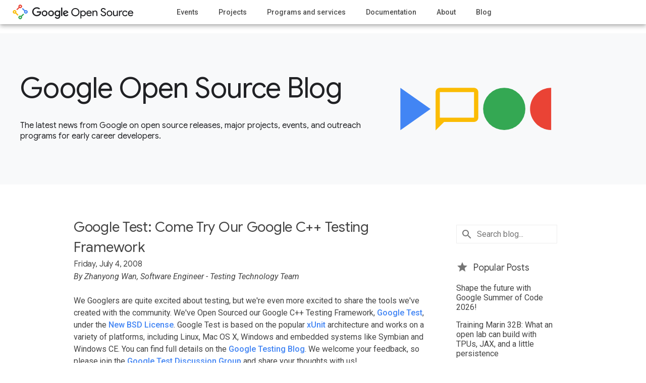

--- FILE ---
content_type: text/html; charset=UTF-8
request_url: https://opensource.googleblog.com/2008/07/google-test-come-try-our-google-c.html
body_size: 28745
content:
<!DOCTYPE html>
<html class='v2 no-js' dir='ltr' xmlns='http://www.w3.org/1999/xhtml' xmlns:b='http://www.google.com/2005/gml/b' xmlns:data='http://www.google.com/2005/gml/data' xmlns:expr='http://www.google.com/2005/gml/expr'>
<head>
<link href='https://www.blogger.com/static/v1/widgets/335934321-css_bundle_v2.css' rel='stylesheet' type='text/css'/>
<!-- Google Tag Manager -->
<script>(function(w,d,s,l,i){w[l]=w[l]||[];w[l].push({'gtm.start':
    new Date().getTime(),event:'gtm.js'});var f=d.getElementsByTagName(s)[0],
    j=d.createElement(s),dl=l!='dataLayer'?'&l='+l:'';j.async=true;j.src=
    'https://www.googletagmanager.com/gtm.js?id='+i+dl;f.parentNode.insertBefore(j,f);
    })(window,document,'script','dataLayer','GTM-5CNC9X8');</script>
<!-- End Google Tag Manager -->
<meta charset='utf-8'/>
<meta content='IE=Edge' http-equiv='X-UA-Compatible'/>
<meta content='width=device-width, initial-scale=1.0, maximum-scale=1.0, user-scalable=0, height=device-height' name='viewport'/>
<link href='https://opensource.google.com/assets/static/images/favicon.png' rel='shortcut icon'/>
<meta content='text/html; charset=UTF-8' http-equiv='Content-Type'/>
<meta content='blogger' name='generator'/>
<link href='https://opensource.googleblog.com/favicon.ico' rel='icon' type='image/x-icon'/>
<link href='https://opensource.googleblog.com/2008/07/google-test-come-try-our-google-c.html' rel='canonical'/>
<link rel="alternate" type="application/atom+xml" title="Google Open Source Blog - Atom" href="https://opensource.googleblog.com/feeds/posts/default" />
<link rel="alternate" type="application/rss+xml" title="Google Open Source Blog - RSS" href="https://opensource.googleblog.com/feeds/posts/default?alt=rss" />
<link rel="service.post" type="application/atom+xml" title="Google Open Source Blog - Atom" href="https://www.blogger.com/feeds/8698702854482141883/posts/default" />

<link rel="alternate" type="application/atom+xml" title="Google Open Source Blog - Atom" href="https://opensource.googleblog.com/feeds/6634891713347229291/comments/default" />
<!--Can't find substitution for tag [blog.ieCssRetrofitLinks]-->
<meta content='https://opensource.googleblog.com/2008/07/google-test-come-try-our-google-c.html' property='og:url'/>
<meta content='Google Test: Come Try Our Google C++ Testing Framework' property='og:title'/>
<meta content='' property='og:description'/>
1
   	  <title>Google Test: Come Try Our Google C++ Testing Framework | Google Open Source Blog</title>
<meta content='article' property='og:type'/>
<meta content='Google Test: Come Try Our Google C++ Testing Framework' property='twitter:title'/>
<meta content='https://opensource.google/images/os-anim-main.gif' property='og:image'/>
<meta content='en_US' property='og:locale'/>
<meta content='Google Open Source Blog' property='og:site_name'/>
<meta content='summary' name='twitter:card'/>
<meta content='@GoogleOSS' name='twitter:creator'/>
<meta content='@GoogleOSS' name='twitter:site'/>
<style id='page-skin-1' type='text/css'><!--

--></style>
<style id='template-skin-1' type='text/css'><!--
body {
min-width: 860px;
}
.content-outer, .content-fauxcolumn-outer, .region-inner {
min-width: 860px;
max-width: 860px;
_width: 860px;
}
.main-inner .columns {
padding-left: 0px;
padding-right: 260px;
}
.main-inner .fauxcolumn-center-outer {
left: 0px;
right: 260px;
/* IE6 does not respect left and right together */
_width: expression(this.parentNode.offsetWidth -
parseInt("0px") -
parseInt("260px") + 'px');
}
.main-inner .fauxcolumn-left-outer {
width: 0px;
}
.main-inner .fauxcolumn-right-outer {
width: 260px;
}
.main-inner .column-left-outer {
width: 0px;
right: 100%;
margin-left: -0px;
}
.main-inner .column-right-outer {
width: 260px;
margin-right: -260px;
}
#layout {
min-width: 0;
}
#layout .content-outer {
min-width: 0;
width: 800px;
}
#layout .region-inner {
min-width: 0;
width: auto;
}
body#layout div.add_widget {
padding: 8px;
}
body#layout div.add_widget a {
margin-left: 32px;
}
--></style>
<script type='text/javascript'>
        (function(i,s,o,g,r,a,m){i['GoogleAnalyticsObject']=r;i[r]=i[r]||function(){
        (i[r].q=i[r].q||[]).push(arguments)},i[r].l=1*new Date();a=s.createElement(o),
        m=s.getElementsByTagName(o)[0];a.async=1;a.src=g;m.parentNode.insertBefore(a,m)
        })(window,document,'script','https://www.google-analytics.com/analytics.js','ga');
        ga('create', 'UA-53341410-4', 'auto', 'blogger');
        ga('blogger.send', 'pageview');
      </script>
<link href='https://fonts.googleapis.com/css?family=Google+Sans|Roboto+Slab:300,500,900|Roboto:400italic,400,500,500italic,700,700italic' rel='stylesheet'/>
<link href='https://fonts.googleapis.com/icon?family=Material+Icons' rel='stylesheet'/>
<!-- OGC styles with data uri -->
<style type='text/css'>
        .footer-main .google a {
          background: url("data:image/svg+xml,%3C%3Fxml%20version%3D%271.0%27%20encoding%3D%27utf-8%27%3F%3E%0A%3Csvg%20version%3D%271.1%27%20id%3D%27content%27%20xmlns%3D%27http%3A%2F%2Fwww.w3.org%2F2000%2Fsvg%27%20xmlns%3Axlink%3D%27http%3A%2F%2Fwww.w3.org%2F1999%2Fxlink%27%20x%3D%270px%27%20y%3D%270px%27%0A%09%20viewBox%3D%270%200%20416%20139.5%27%20style%3D%27enable-background%3Anew%200%200%20416%20139.5%3B%27%20xml%3Aspace%3D%27preserve%27%3E%0A%3Cstyle%20type%3D%27text%2Fcss%27%3E%0A%09.st0%7Bfill%3A%23FFFFFF%3B%7D%0A%3C%2Fstyle%3E%0A%3Csymbol%20%20id%3D%27logo_x5F_dark%27%20viewBox%3D%270.7%20-135.4%20414.8%20135.3%27%3E%0A%09%3Cpath%20class%3D%27st0%27%20d%3D%27M0.7-52.6C0.7-23.6%2C25-0.1%2C54-0.1c16%2C0%2C27.4-6.3%2C36-14.5L79.8-24.7C73.7-18.9%2C65.4-14.4%2C54-14.4%0A%09%09c-21.1%2C0-37.6-17-37.6-38.1c0-21.1%2C16.5-38.1%2C37.6-38.1c13.7%2C0%2C21.5%2C5.5%2C26.5%2C10.5c4.1%2C4.1%2C6.8%2C10%2C7.8%2C18H54v14.3h48.3%0A%09%09c0.5-2.6%2C0.8-5.6%2C0.8-9c0-10.8-2.9-24.1-12.4-33.5C81.4-99.9%2C69.6-105%2C54-105C25-105%2C0.7-81.5%2C0.7-52.6z%27%2F%3E%0A%09%3Cpath%20class%3D%27st0%27%20d%3D%27M142-37.5c-18.7%2C0-33.9-14.2-33.9-33.8c0-19.5%2C15.2-33.8%2C33.9-33.8c18.7%2C0%2C33.9%2C14.3%2C33.9%2C33.8%0A%09%09C175.9-51.7%2C160.7-37.5%2C142-37.5z%20M142-91.7c-10.2%2C0-19.1%2C8.4-19.1%2C20.5c0%2C12.2%2C8.8%2C20.5%2C19.1%2C20.5c10.2%2C0%2C19.1-8.3%2C19.1-20.5%0A%09%09C161.1-83.3%2C152.2-91.7%2C142-91.7z%27%2F%3E%0A%09%3Cpath%20class%3D%27st0%27%20d%3D%27M216-37.5c-18.7%2C0-33.9-14.2-33.9-33.8c0-19.5%2C15.2-33.8%2C33.9-33.8c18.7%2C0%2C33.9%2C14.3%2C33.9%2C33.8%0A%09%09C249.9-51.7%2C234.7-37.5%2C216-37.5z%20M216-91.7c-10.2%2C0-19.1%2C8.4-19.1%2C20.5c0%2C12.2%2C8.8%2C20.5%2C19.1%2C20.5s19.1-8.3%2C19.1-20.5%0A%09%09C235.1-83.3%2C226.2-91.7%2C216-91.7z%27%2F%3E%0A%09%3Cpath%20class%3D%27st0%27%20d%3D%27M306.8-39.5V-45h-0.5c-3.3%2C4-9.7%2C7.6-17.8%2C7.6c-16.9%2C0-32.4-14.8-32.4-33.9c0-18.9%2C15.5-33.7%2C32.4-33.7%0A%09%09c8.1%2C0%2C14.5%2C3.6%2C17.8%2C7.7h0.5v-4.9c0-12.9-6.9-19.8-18-19.8c-9.1%2C0-14.7%2C6.5-17%2C12l-12.9-5.4c3.7-9%2C13.6-20%2C30-20%0A%09%09c17.4%2C0%2C32.1%2C10.2%2C32.1%2C35.2v60.7H306.8z%20M289.8-91.7c-10.2%2C0-18.8%2C8.6-18.8%2C20.4c0%2C11.9%2C8.6%2C20.6%2C18.8%2C20.6c10.1%2C0%2C18-8.7%2C18-20.6%0A%09%09C307.9-83.2%2C299.9-91.7%2C289.8-91.7z%27%2F%3E%0A%09%3Crect%20x%3D%27331.2%27%20y%3D%27-103%27%20class%3D%27st0%27%20width%3D%2714.8%27%20height%3D%2799.3%27%2F%3E%0A%09%3Cpath%20class%3D%27st0%27%20d%3D%27M386.7-91.7c-7.6%2C0-12.9%2C3.5-16.4%2C10.2l45.2%2C18.7L414-59c-2.8%2C7.6-11.4%2C21.5-28.9%2C21.5%0A%09%09c-17.4%2C0-31.9-13.7-31.9-33.8c0-18.9%2C14.3-33.8%2C33.5-33.8c15.5%2C0%2C24.4%2C9.5%2C28.2%2C15l-11.5%2C7.7C399.5-88%2C394.3-91.7%2C386.7-91.7z%0A%09%09%20M385.6-50.5c5.9%2C0%2C10.9-2.9%2C12.5-7.2l-30.2-12.5C367.5-57.2%2C378-50.5%2C385.6-50.5z%27%2F%3E%0A%3C%2Fsymbol%3E%0A%3Cuse%20xlink%3Ahref%3D%27%23logo_x5F_dark%27%20%20width%3D%27414.8%27%20height%3D%27135.3%27%20id%3D%27XMLID_1_%27%20x%3D%270.7%27%20y%3D%27-135.4%27%20transform%3D%27matrix(1%200%200%20-1%200%201)%27%20style%3D%27overflow%3Avisible%3B%27%2F%3E%0A%3C%2Fsvg%3E%0A") 0 0 no-repeat;
      }
    </style>
<!-- OGC styles -->
<style type='text/css'>
      #ogc-shim {
        display: none;
        visibility: hidden;
      }

      body {
        background-color: white;
        color: #444;
        font-family: "Roboto", sans-serif;
        min-width: 300px;
        line-height: 18px;
        margin: 0;
        padding: 0;
        -webkit-font-smoothing: antialiased;
      }

      body .container {
        overflow-x: hidden;
      }

      body a {
        color: #4285f4;
        font-weight: 500;
        text-decoration: none;
      }

      body div,
      body p,
      body ol {
        color: #444;
        font-size: 16px;
        line-height: 22px;
        margin: 0 0 33px 0;
      }

      body div {
        margin: 0;
      }

      body h1 {
        color: #444;
        font-family: "Roboto",sans-serif;
        font-size: 34px;
        font-weight: 300;
        line-height: 44px;
        margin: 0 0 33px 0;
        padding: 0;
      }

      body h1,
      body h2,
      body h3,
      body h4,
      body h5,
      body h6 {
        color: #444;
        font-family: "Google Sans",sans-serif;
        letter-spacing: -.01em;
        font-size: 34px;
        font-weight: 400;
        line-height: 44px;
        margin: 0 0 33px 0;
        padding: 0;
      }

      body ul {
        list-style: none;
        margin: 0;
        padding: 0;
      }

      body #whatbrowser {
        background: white;
        height: 100%;
        padding: 50px 15px;
        position: fixed;
        width: 100%;
        z-index: 300;
      }

      .header-main {
        background-color: #ffffff;
        height: 75px;
        line-height: 75px;
        position: relative;
      }

      .header-main a {
        color: #4c4c4c;
        text-decoration: none;
      }

      .header-main h1 {
        margin: 21px -250px 0 0;
        position: absolute;
        right: 100%;
        text-indent: -9999px;
        transition: all 0.3s ease-out;
      }

      .header-main h1 a {
        /* background: url(https://opensource.google.com/assets/static/images/logo_dark.svg) 0 0 no-repeat;      */
       	background: url(https://www.gstatic.com/devrel-devsite/stage/v93a6dcf50ad5e38e51034415df5b4a8345b5c8613f785e48818ae468dabf73c8/opensource/images/lockup.svg) 0 0 no-repeat;
        background-size: 240px auto;  
      	display: block;
        height: 32px;
        line-height: 75px;
        width: 240px;
      }

      .nav-active {
        overflow: hidden;
        position: fixed;
      }

      .nav-active .main-nav {
        transform: translate(0, 0);
      }

      .nav-active #ShadowBox {
        display: block;
      }

      #ShadowBox {
        background: rgba(51,51,51,0.8);
        content: '[]';
        display: none;
        height: 100vh;
        left: 0;
        position: absolute;
        text-indent: -9999px;
        top: 0;
        width: 100vw;
        z-index: 98;
      }

      .main-nav {
        background: #ffffff;
        height: 100vh;
        list-style: none;
        margin: 0;
        overflow: scroll;
        padding: 0;
        position: fixed;
        right: 0;
        top: 75px;
        transform: translate(277px, 0);
        transition: transform 0.2s ease-in;
        width: 277px;
        z-index: 300;
      }

      .main-nav ul {
        border-top: solid 4px #f2f2f2;
        min-height: 360px;
        padding-top: 10px;
      }

      .main-nav ul li {
        line-height: 55px;
      }

      .main-nav ul li a {
        background: white;
        display: block;
        font-size: 14px;
        padding: 0 30px;
      }

      .main-nav ul li a:hover,
      .main-nav ul li a:focus {
        color: #4285f4;
      }

      #NavTrigger {
        height: 48px;
        padding-top: 27px;
        position: absolute;
        right: 0;
        text-align: left;
        top: 0;
        width: 40px;
      }

      #NavTrigger:before,
      #NavTrigger:after,
      #NavTrigger span {
        background: #4c4c4c;
        border-radius: 50%;
        content: '.';
        height: 4px;
        line-height: 4px;
        margin: 2px auto;
        width: 4px;
        display: block;
        overflow: hidden;
        text-indent: -9999px;
      }

      .main {
        background-color: #ffffff;
        box-shadow: 0 1px 1.5px rgba(0,0,0,0.12), 0 1px 1px rgba(0,0,0,0.24);
        box-sizing: border-box;
        margin: 0 auto;
        min-height: 100vh;
      }

      .col-wrap {
        margin: 0 auto;
        max-width: 988px;
        width: 100%;
      }

      .col-wrap:after {
        clear: both;
        content: "";
        display: table;
      }

      .google-open-source {
        text-align: center;
      }

      .google-open-source .content {
        text-align: left;
      }

      .google-open-source .cols-wrapper {
        text-align: left;
      }

      .google-open-source section {
        padding: 35px 15px 15px 15px;
      }

      div.section#header {
        margin: inherit;

      }
      div.widget#Header1 {
        margin: inherit;
        line-height: inherit;
      }

      section.hero {
        background-color: #F8F9FA;
        box-sizing: border-box;
        color: #202124;
        display: flex;
        flex-direction: column;
        height: 338px;
        min-height: 338px;
        justify-content: center;
        margin: 0 auto;
        padding: 15px;
        position: relative;
        text-align: left;
        -ms-flex-align: center;
      }

      .hero:after {
        background: url("https://opensource.google.com/assets/static/images/home/hero-tall-mobile.png") 0 0 no-repeat;
        background-size: 257px 393px;
        content: '.';
        font-size: 0;
        height: 393px;
        left: -15px;
        position: absolute;
        top: 0;
        width: 257px;
      }

      .short + .hero {
        height: 100%;
        min-height: 300px;
      }

      .short + .hero:after {
        display: none;
      }

      .short + .hero .col {
        display: -ms-flexbox;
        display: flex;
        flex-direction: column;
        height: 300px;
        justify-content: center;
        -ms-flex-align: center;
      }

      .short + .hero h2,
      .short + .hero h2 a {
        text-align: left !important;
        font-size: 56px !important;
        line-height: 48px !important;
        margin-bottom: 40px !important;
        color: #202124 !important;
        font-family: "Google Sans", sans-serif;
        text-decoration: none;
      }

      .short + .hero p {
        color: #202124;
        font-family: "Google Sans", sans-serif;
        font-size: 16px;
        line-height: 21px;
        margin-bottom: 0;
        max-width: 700px;
        z-index: 1;
    	position: relative;
      }

      .hero h2 {
        color: #202124;
        margin: 0 0 8px 0;
      }

      .google-open-source section.hero h2 {
        font-size: 34px;
        line-height: 40px;
        margin-bottom: 20px;
      }

      .google-open-source section.hero h2.logo {
        background-size: 290px 36px;
        display: block;
        font-size: 0;
        height: 36px;
        text-indent: -9999px;
        width: 290px;
      }

      .hero p {
        color: #202124;
        font-family: "Roboto",sans-serif;
        font-size: 24px;
        line-height: 32px;
      }

      .hero .col-wrap {
        display: block !important;
      	max-width: 1200px;
      }

      .google-open-source section p {
        font-size: 16px;
        margin: 0 auto 30px auto;
      }

      h2.archive-header {
        font-size: 32px;
        line-height: 40px;
        margin-bottom: 16px;
      }

      .google-open-source .main-inner .column-center-inner {
        padding: 0 15px 0 0;
      }

      .google-open-source .main-inner .column-center-inner .section {
        margin: 0 15px 0 0;
      }

      /*.google-open-source section.hero p {
        font-size: 18px;
        line-height: 24px;
        margin: 0;
        max-width: 240px;
      }*/

      .post-footer .share {
        text-align: right;
        margin-bottom: 1em;
      }

      .post-footer .share img {
        margin-left: 12px;
      }

      .fb-custom img,
      .twitter-custom img,
      .gplus-share img {
        opacity: 0.54;
        cursor: pointer;
      }

      .fb-custom:hover img,
      .fb-custom:focus img,
      .twitter-custom:hover img,
      .twitter-custom:focus img,
      .gplus-share:hover img,
      .gplus-share:focus img {
        opacity: 1;
      }

      .footer-main {
        background-color: #474747;
        box-sizing: border-box;
        color: #ffffff;
        padding: 24px 15px;
        position: relative;
        z-index: 98;
      }

      .footer-main .col-wrap {
        max-width: none;
      }

      .footer-main nav li {
        display: inline-block;
        line-height: 25px;
        margin: 0 15px 0 0;
      }

      .footer-main a {
        color: #ccc;
        font-size: 14px;
        text-decoration: none;
        text-transform: uppercase;
      }

      .footer-main a:hover,
      .footer-main a:focus {
        color: white;
      }

      .footer-main .google {
        display: block;
        margin-bottom: 15px;
      }

      .footer-main .google a {
        display: inline-block;
        height: 26px;
        opacity: 0.54;
        text-indent: -9999px;
        width: 80px;
      }

      .pull-left {
        float: left;
      }

      @media (min-width: 720px) {
        body h1,
        body h2 {
          font-size: 44px;
          line-height: 54px;
        }

        .main-nav {
          float: right;
          height: 48px;
          overflow: hidden;
          position: inherit;
          top: -14px;
          transform: translate(0, 0);
          width: auto;
          right: unset;
          left: 350px;
        }

        .main-nav ul {
          border: none;
          padding: 0;
        }

        .main-nav ul li {
          display: inline-block;
          line-height: 48px;
          margin: 0 15px 0 0;
        }

        .main-nav ul li a {
          display: inline-block;
          padding: 0;
        }

        #NavTrigger {
          display: none;
        }

        .google-open-source section.hero {
          text-align: left;
        }

        body .hero:before {
          background: url(https://opensource.google/images/featured-blogs-icon.svg) 0px 0 no-repeat;
          background-size: 575px 85px;
          background-position-y: center;
          content: '.';
          display: block;
          height: 100%;
          position: absolute;
          right: -10px;
          text-indent: -99999px;
          top: 0;
          width: 635px;
        }

        .short + .hero {
          height: 300px;
        }

        .google-open-source section.hero h2 {
          font-size: 46px;
          line-height: 52px;
        }

        .google-open-source section.hero h2.logo {
          background-size: 582px 72px;
          float: right;
          font-size: 0;
          height: 72px;
          width: 582px;
        }

        .google-open-source section p {
          max-width: 642px;
        }

        .google-open-source section.hero p {
          margin: 0 0 0px 0;
        }

        .footer-main nav .google {
          display: inline-block;
          margin-bottom: 0;
        }
      
        .header-main {
            height: 48px;
        }

        .header-main h1 {
            margin: 8px -265px 0 0;
        }
      
        .main.google-open-source {
            margin-top: 48px !important;
        }
      }

      @media (min-width: 940px) {
        body h1,
        body h2 {
          font-size: 52px;
        }

        .main-nav ul li {
          margin: 0 36px 0 0;
        }

        section.hero {
          opacity: 1;
          height: 600px;
          transition: opacity 0.4s ease-in;
        }

        /*body.item .hero:before, */
        body.archive .hero:before {
          background-position: 0 0;
        }

        .hero h2 {
          opacity: 1;
          transition: opacity 0.4s ease-in 0.4s;
        }

        .google-open-source section.hero h2 {
          font-size: 52px;
          line-height: 58px;
        }

        .google-open-source .hero h2,
        .google-open-source .hero p {
          position: relative;
        }

        .google-open-source .hero h2:before,
        .google-open-source .hero p:before,
        .google-open-source .hero p:after {
          background: #474747;
          /*content: '|';*/ /* XXX not sure why this borks here, but works on OGC. or why it's necessary on OGC */
          position: absolute;
          width: 100%;
          height: 100px;
          right: 0;
          text-indent: 99999px;
          transition: width 0.5s ease-in;
        }

        .google-open-source .hero h2:before {
          transition-delay: 0.5s;
          width: 87%;
        }

        .google-open-source .hero p:before,
        .google-open-source .hero p:after {
          height: 31px;
          transition-duration: 0.5s;
          transition-delay: 1s;
        }

        .google-open-source .hero p:after {
          transition-delay: 1.4s;
        }

        .google-open-source .hero:after {
          display: none;
        }

        .line-graphic {
          height: 600px;
          left: 0;
          position: absolute;
          top: 0;
          width: 100%;
        }

        .line-graphic .segment {
          width: 0;
          position: absolute;
          transition: width 0.25s ease-in;
          transition-delay: 1s;
        }

        .line-graphic .hotspot {
          height: 0;
          opacity: 0;
          transform: scale(1);
          transition: all 0.5s ease-in;
          transition-delay: 1 + 0.15s * 12;
          width: 0;
        }

        .line-graphic .hotspot:after {
          pointer-events: none;
        }

        .js .hero,
        .js .hero h2 {
          opacity: 1;
        }

        .js .hero h2:before,
        .js .hero p:before,
        .js .hero p:after {
          width: 0;
        }

        .js .line-graphic .blue-one {
          background: url("https://opensource.google.com/assets/static/images/home/hero/blue-1.png") 0 0 no-repeat;
          background-size: 381px 33px;
          width: 381px;
          height: 33px;
          top: 111px;
          left: -15px;
          transition-delay: 1 + 0.15s * 6;
          transition-duration: 0.25s * 2;
        }

        .js .line-graphic .grey-one {
          background: url("https://opensource.google.com/assets/static/images/home/hero/grey-1.png") 0 0 no-repeat;
          background-size: 232px 38px;
          width: 232px;
          height: 38px;
          top: 79px;
          left: 111px;
          transition-delay: 1 + 0.15s * 7;
          transition-duration: 0.25s * 1.5;
        }

        .js .line-graphic .grey-two {
          background: url("https://opensource.google.com/assets/static/images/home/hero/grey-2.png") 0 0 no-repeat;
          background-size: 100px 18px;
          width: 100px;
          height: 18px;
          top: 224px;
          left: -15px;
          transition-delay: 1 + 0.15s * 2;
        }

        .js .line-graphic .yellow-one {
          background: url("https://opensource.google.com/assets/static/images/home/hero/yellow-1.png") 0 0 no-repeat;
          background-size: 253px 21px;
          width: 253px;
          height: 21px;
          top: 322px;
          left: -15px;
          transition-delay: 1 + 0.15s * 3;
        }

        .js .line-graphic .grey-three {
          background: url("https://opensource.google.com/assets/static/images/home/hero/grey-3.png") 0 0 no-repeat;
          background-size: 100px 101px;
          width: 100px;
          height: 101px;
          top: 222px;
          left: 78px;
          transition-delay: 1 + 0.15s * 4;
        }

        .js .line-graphic .red-one {
          background: url("https://opensource.google.com/assets/static/images/home/hero/red-1.png") 0 0 no-repeat;
          background-size: 358px 49px;
          width: 358px;
          height: 49px;
          top: 139px;
          left: -15px;
          transition-delay: 1 + 0.15s * 6;
          transition-duration: 0.25s * 2;
        }

        .js .line-graphic .grey-four {
          background: url("https://opensource.google.com/assets/static/images/home/hero/grey-4.png") 0 0 no-repeat;
          background-size: 143px 49px;
          width: 143px;
          height: 49px;
          top: 340px;
          left: 78px;
          transition-delay: 1 + 0.15s * 6;
        }

        .js .line-graphic .green-one {
          background: url("https://opensource.google.com/assets/static/images/home/hero/green-1.png") 0 0 no-repeat;
          background-size: 251px 86px;
          width: 251px;
          height: 86px;
          top: 387px;
          left: 202px;
          transition-delay: 1 + 0.15s * 7;
        }

        .js .line-graphic .blue-two {
          background: url("https://opensource.google.com/assets/static/images/home/hero/blue-2.png") 0 0 no-repeat;
          background-size: 323px 25px;
          width: 323px;
          height: 25px;
          position: absolute;
          top: 115px;
          left: 371px;
          transition-delay: 1 + 0.15s * 10;
        }

        .js .line-graphic .grey-five {
          background: url("https://opensource.google.com/assets/static/images/home/hero/grey-5.png") 0 0 no-repeat;
          background-size: 141px 53px;
          width: 141px;
          height: 53px;
          top: 466px;
          left: 282px;
          transition-delay: 1 + 0.15s * 9;
        }

        .js .line-graphic .grey-six {
          background: url("https://opensource.google.com/assets/static/images/home/hero/grey-6.png") 0 0 no-repeat;
          background-size: 178px 118px;
          width: 178px;
          height: 118px;
          top: 0;
          left: 497px;
          transition-delay: 1 + 0.15s * 11;
        }

        .js .line-graphic .green-two {
          background: url("https://opensource.google.com/assets/static/images/home/hero/green-2.png") 0 0 no-repeat;
          background-size: 276px 142px;
          width: 276px;
          height: 142px;
          top: 515px;
          left: 394px;
          transition-delay: 1 + 0.15s * 11;
        }

        .js .line-graphic .grey-seven {
          background: url("https://opensource.google.com/assets/static/images/home/hero/grey-7.png") 0 0 no-repeat;
          background-size: 174px 93px;
          width: 174px;
          height: 93px;
          margin-left: -174px;
          top: 0;
          left: 100%;
          transition-delay: 1 + 0.15s * 12;
        }

        .js .line-graphic .grey-eight {
          background: url("https://opensource.google.com/assets/static/images/home/hero/grey-8-interactive.png") 0 0 no-repeat;
          background-size: 184px 17px;
          width: 184px;
          height: 17px;
          top: 23px;
          left: 681px;
          transition-delay: 0s;
        }

        .js .line-graphic .yellow-two {
          background: url("https://opensource.google.com/assets/static/images/home/hero/yellow-2-interactive.png") 0 0 no-repeat;
          background-size: 140px 25px;
          width: 140px;
          height: 25px;
          top: 319px;
          left: 244px;
          transition-delay: 0s;
        }

        .js .line-graphic .hidden {
          width: 0;
        }

        .js .line-graphic .hotspot {
          height: 40px;
          position: absolute;
          top: 12px;
          left: 645px;
          opacity: 1;
          transform: scale(1);
          width: 40px;
        }

        .js .line-graphic .hotspot::after {
          content: 'o';
          display: block;
          background: $color-grey;
          border-radius: 50%;
          width: 40px;
          height: 40px;
          opacity: 0.4;
          text-indent: 9999px;
          animation: pulse 3.5s infinite;
          animation-delay: 0.5s;
        }

        .js .line-graphic .hotspot.yellow {
          top: 312px;
          left: 210px;
        }

        .js .line-graphic .hotspot.yellow::after {
          background: #fabb05;
          animation-delay: 0s;
        }

        @keyframes pulse {
          0% {
            opacity: 0.3;
            transform: scale(1);
          }
          20% {
            opacity: 0.1;
            transform: scale(0.3);
          }
          80% {
            opacity: 0.1;
            transform: scale(0.3);
          }
          100% {
            opacity: 0.3;
            transform: scale(1);
          }
        }

        .footer-main {
          padding: 24px;
        }
      }
    </style>
<!-- OGC sticky header -->
<style type='text/css'>
      .header-main {
        position: fixed;
        top: 0;
        width: 100%;
        box-shadow: 0 0 4px rgba(0,0,0,.14), 0 4px 8px rgba(0,0,0,.28);
        z-index: 200;
      }

      .main.google-open-source {
        margin-top: 75px;
        z-index: 100;
      }
    </style>
<!-- OGC blog content and sidebar styles -->
<style type='text/css'>
      body .sidebar .widget div {
        font-size: 16px;
      }

      .sidebar .searchBox input {
        border: 1px solid #eee;
        color: #212121;
        color: rgba(0,0,0,.87);
        font-size: 16px;
        padding: 8px 8px 8px 40px;
        width: 150px;
        font-family: Roboto, sans-serif;
        background: url(https://www.gstatic.com/images/icons/material/system/1x/search_grey600_24dp.png) 8px center no-repeat;
      }

      .sidebar .subscribe h2 {
        margin-bottom: 0 !important;
      }

      .sidebar .popular-posts ul {
        padding: 0;
      }

      .sidebar .popular-posts ul li {
        padding: 0 0 1em 0 !important;
      }

      .sidebar-icon {
        display: inline-block;
        height: 24px;
        width: 24px;
        vertical-align: middle;
        margin-right: 12px;
        margin-top: -1px;
      }

      .sidebar .subscribe img {
        opacity: 0.54;
      }

      .sidebar .share img {
        margin-right: 12px;
        opacity: 0.54;
      }

      .sidebar .share a:hover img,
      .sidebar .share a:focus img,
      .sidebar .subscribe:hover img,
      .sidebar .subscribe:focus img {
        opacity: 1;
      }

      .sidebar .widget {
        margin: 0;
        padding: 15px 0;
        min-height: 20px;
        border-bottom: 1px solid #eee;
      }

      .sidebar.section:first-child .widget:first-child {
        border-bottom: 0;
      }

      .sidebar.section:last-child .widget:last-child {
        border-bottom: 0;
      }

      .sidebar .widget a {
        font-weight: 100;
        color: #444;
      }

      .sidebar .widget a:focus,
      .sidebar .widget a:hover {
        color: #4285f4;
      }

      .sidebar .widget h2 {
        color: #444;
        font-family: "Google Sans", sans-serif;
        padding-bottom: 3px;
        font-size: 18px;
        line-height: 24px;
        margin-bottom: 16px;
        font-weight: 500;
        display: inline-block;
        text-decoration: none;
      }

      .widget.PopularPosts h2:before {
          content: url(https://www.gstatic.com/images/icons/material/system/1x/star_grey600_24dp.png);
          position: relative;
          top: 5px;
          padding: 0 10px 0 0;
      }

      .sidebar .student_programs {
        text-align: center;
        font-size: 14px !important;
      }

      .widget.PopularPosts ul li:last-child {
        padding-bottom: 5px !important;
      }

      .widget.BlogArchive {
        padding-bottom: 0px !important;
      }

      .widget.BlogArchive .widget-content {
        display: none;
      }

      .widget.BlogArchive h2 {
        display: block !important;
        cursor: pointer;
      }

      .widget.BlogArchive h2:before {
          content: url(https://www.gstatic.com/images/icons/material/system/1x/folder_grey600_24dp.png);
          position: relative;
          top: 5px;
          padding: 0 10px 0 0;
      }

      .widget.BlogArchive h2:after {
        content: url(https://www.gstatic.com/images/icons/material/system/1x/keyboard_arrow_down_grey600_24dp.png);
        position: absolute;
        right: 0;
        top: 7px;
      }

      .widget.BlogArchive.active h2:after {
        content: url(https://www.gstatic.com/images/icons/material/system/1x/keyboard_arrow_up_grey600_24dp.png);
      }

      #ArchiveList .toggle {
        float: right;
        color: rgba(0,0,0, 0.54) !important;
      }

      .BlogArchive #ArchiveList ul li {
        padding-left: 0px !important;
        text-indent: 0px !important;
      }

      .BlogArchive .post-count {
        color: #444;
      }

      .BlogArchive .post-count-link:hover {
        color: #444 !important;
      }

      .BlogArchive .intervalToggle {
        cursor: pointer;
      }
      .BlogArchive .expanded .intervalToggle .new-toggle {
        -ms-transform: rotate(180deg);
        transform: rotate(180deg);
      }
      .BlogArchive .new-toggle {
        float: right;
        padding-top: 3px;
        opacity: 0.87;
      }
      #ArchiveList .expanded > ul:last-child {
        margin-bottom: 16px;
      }
      #ArchiveList .archivedate {
        width: 100%;
      }
      .content-outer,
      .region-inner {
        /* min-width is 860, should be 300 to accommodate mobile */
        position: relative;
        max-width: 988px;
        margin: 0 auto;
      }

      .date-outer + .date-outer,
      .post-footer + .post-outer {
        margin-top: 33px;
        padding-top: 33px;
      }

      pre.prettyprint {
        white-space: pre-wrap;
      }

      h4.date-header {
        color: #474747;
        font-size: 16px;
        line-height: 16px;
        font-weight: 100;
        font-family: "Google Sans", sans-serif;
        margin: 0 0 5px 0;
      }

      h3.post-title {
        font-family: "Google Sans", sans-serif;
        font-size: 28px;
        line-height: 40px;
        margin-bottom: 5px;
        font-weight: 400;
      }

      body h3.post-title a {
        font-weight: 400;
      }

      .post .post-body {
        font-size: 16px;
        line-height: 1.5em;
      }

      .post-body img {
        max-width: 100%;
        height: auto;
      }

      div.separator a {
        max-width: 50%;
      }

      .post .post-body h2,
      .post .post-body h3,
      .post .post-body h4 {
        margin: 1em 0;
      }

      .post .post-body h2 {
        font-size: 24px;
        line-height: 24px;
      }

      .post .post-body h3 {
        font-size: 20px;
        line-height: 20px;
      }

      .post .post-body h4 {
        font-size: 16px;
        line-height: 16px;
      }

      .post .post-body p {
        max-width: inherit;
        margin: 1em 0;
        line-height: 1.5em;
      }

      .post .post-body ol,
      .post .post-body ul {
        margin: 1em 0;
      }

      .post .post-body ul {
        list-style-type: disc;
      }

      .post .post-body blockquote {
        font-style: italic;
      }

      .post .post-body pre,
      .post .post-body code {
        line-height: 1.25em;
        display: block;
        margin: 1em 0;
      }

      .post .post-body .intrinsic-container {
        position: relative;
        height: 0;
        overflow: hidden;
      }
 
      /* 16x9 Aspect Ratio */
      .post .post-body .intrinsic-container-16x9 {
        padding-bottom: 56.25%;
      }
 
      /* 4x3 Aspect Ratio */
      .post .post-body .intrinsic-container-4x3 {
        padding-bottom: 75%;
      }
 
      .post .post-body .intrinsic-container iframe {
        position: absolute;
        top:0;
        left: 0;
        width: 100%;
        height: 100%;
      }

      .post .post-body table.tr-caption-container[style*="float: right"],
      .post .post-body table.tr-caption-container[style*="float:right"],
      .post .post-body table.tr-caption-container[style*="float: left"],
      .post .post-body table.tr-caption-container[style*="float:left"] {
        width: auto;
        display: inline-block;
      }

      .post .post-body table {
        margin: 1em 0;
		width: 100%;
      }

      .post .post-body table thead {
        vertical-align: top;
        font-weight: 900;
      }

      .post .post-body table tbody {
        vertical-align: top;
        font-size: 14px;
      }

      .post .post-body table .tr-caption {
        text-align: center;
        font-style: italic;
        font-size: 14px;
      }

      div.post-footer {
        margin-top: 33px;
      }

      /* Home, forward, and backward pagination. */
      .blog-pager {
        border-top : 1px #e0e0e0 solid;
        padding-top: 10px;
        margin-top: 15px;
        text-align: right !important;
      }
      #blog-pager {
        margin-botom: 0;
        margin-top: -14px;
        padding: 16px 0 0 0;
      }
      #blog-pager a {
        display: inline-block;
      }
      .blog-pager i.disabled {
        opacity: 0.2 !important;
      }
      .blog-pager i {
        color: black;
        margin-left: 16px;
        opacity: 0.54;
      }
      .blog-pager i:hover, .blog-pager i:active {
        opacity: 0.87;
      }
      #blog-pager-older-link, #blog-pager-newer-link {
        float: none;
      }


        #blog-pager {
          margin: 0;
          padding: 16px 0;
        }

        
        .list-page #blog-pager {
          padding-top: 0;
          border: 0;
          margin-top: -8px;
        }

      .labels-caption {
        font-weight: 500;
      }

      .labels a {
        font-weight: 100;
      }

      .label-footer {
        margin-bottom: 12px;
        margin-top: 12px;
      }


      @media (max-width: 720px) {
        .column-right-outer {
          display: none;
        }

        .content-outer,
        .region-inner {
          min-width: 300px;
        }

        .main-inner .columns {
          padding-right: inherit;
        }
      }
    </style>
<style type='text/css'>
.gci_winner_table,
.table1 {
  border-collapse: collapse;
  border: none;
  text-align: left;
}

.gci_winner_table td,
.gci_winner_table th,
.table1 td,
.table1 th {
  border: 1px solid #999999;
}

.gci_winner_table thead td,
.gci_winner_table thead th,
.table1 thead td,
.table1 thead th {
  background-color: #d0e0e3;
  font-weight: 900;
  padding: 7px 7px 7px 3px;
}

.gci_winner_table tbody td,
.table1 tbody td {
  padding: 3px;
}

.gci_winner_table td.column_separator,
.table1 td.column_separator {
  background-color: transparent !important;
  border: 0px !important;
}
</style>
<!-- Added September 10, 2025 -->
<!-- Highlight JS and core CSS -->
<link href='https://cdnjs.cloudflare.com/ajax/libs/highlight.js/11.11.1/styles/stackoverflow-light.min.css' rel='stylesheet'/>
<script src='https://cdnjs.cloudflare.com/ajax/libs/highlight.js/11.11.1/highlight.min.js'></script>
<script src='https://cdnjs.cloudflare.com/ajax/libs/highlight.js/11.11.1/languages/bash.min.js'></script>
<script src='https://cdnjs.cloudflare.com/ajax/libs/highlight.js/11.11.1/languages/powershell.min.js'></script>
<script src='https://cdnjs.cloudflare.com/ajax/libs/highlight.js/11.11.1/languages/shell.min.js'></script>
<script>
  //<![CDATA[
  /*! `curl` grammar compiled for Highlight.js 11.10.0 */
(()=>{var e=(()=>{"use strict";function e(e){
return e&&e.__esModule&&Object.prototype.hasOwnProperty.call(e,"default")?e.default:e
}return e((e=>{const n={className:"string",begin:/"/,end:/"/,
contains:[e.BACKSLASH_ESCAPE,{className:"variable",begin:/\$\(/,end:/\)/,
contains:[e.BACKSLASH_ESCAPE]}],relevance:0},a={className:"number",variants:[{
begin:e.C_NUMBER_RE}],relevance:0};return{name:"curl",aliases:["curl"],
keywords:"curl",case_insensitive:!0,contains:[{className:"literal",
begin:/(--request|-X)\s/,contains:[{className:"symbol",
begin:/(get|post|delete|options|head|put|patch|trace|connect)/,end:/\s/,
returnEnd:!0}],returnEnd:!0,relevance:10},{className:"literal",begin:/--/,
end:/[\s"]/,returnEnd:!0,relevance:0},{className:"literal",begin:/-\w/,
end:/[\s"]/,returnEnd:!0,relevance:0},e.APOS_STRING_MODE,e.QUOTE_STRING_MODE,n,{
className:"string",begin:/\\"/,relevance:0},{className:"string",begin:/\\'/,
relevance:0},{className:"string",begin:/'/,end:/'/,relevance:0},a,{
match:/(\/[a-z._-]+)+/}]}}))})();hljs.registerLanguage("curl",e)})();

  hljs.configure({cssSelector:"code"});
  hljs.addPlugin( {
  "after:highlightElement": ({el, result}) => {
    // move the language from the result into the dataset
    if(el.classList.contains("show-language")){
	    el.dataset.language = result.language };
    }
  });
  hljs.addPlugin({
    "before:highlightElement": ({el, language}) => {
    	if(!language){ // requires language to be set to use highlighting
          el.classList.add("nohighlight");
        }
    },
    "after:highlightElement": ({el,result,text}) => {
      if(el.classList.contains("nohighlight")){
        el.innerHTML = text;
        el.classList.remove("hljs");
        // remove any classes that start with "language-"; (not required)
      }
    }
  });
  hljs.highlightAll();
  //]]>
</script>
<style>
  table {
    border-collapse:collapse;
    border:1px solid #ccc;
  }
  table.style0 th {
  	border:1px solid #ccc;
    font-size: 14px;
    padding: 4px;
  }
  tbody, tr, td {
    border:inherit;
    border-collapse:inherit;
  }
  td {
    padding:5px;
  }

  .post .post-body code {
    display:revert;
    line-height:revert;
    margin:revert;
  }

  img.metadata {
    display:none;
  }

  a.header-image,
  figure,
  div.separator a {
    margin: 0 auto;
  }

  a.header-image,
  figure.wide,
  div.separator a.wide {
    width: 100%;
  }
  
  figure.wide-80 {
    width: 80%;
  }

  figure.borderless,
  figure.borderless figcaption,
  figure iframe {
    border: none;
  }

  figure {
    border:1px solid #ccc;
    width:50%;
  }

  figure img,
  figure iframe {
    width:calc(100% - 18px);
    padding:8px 8px 1px
  }

  figure figcaption {
    text-align: center;
    border:inherit;
    border-style: solid hidden hidden hidden;
    font-style:italic;
    font:italic 14px "Roboto", san-serif;
    padding:8px 0;
  }

  .post .post-body code {
    background:#f6f6f6;
    position:relative;
  }

  .post .post-body code.codebox.hljs[data-language]::before {
    background-color: rgba(0,0,0,.3);
    color:rgb(255,255,255);
    content:attr(data-language);
    font-size: .75rem;
    font-weight: 700;
    line-height: 1rem;
    padding: .25rem .5rem;
    position:absolute;
    right:0;
    text-transform:uppercase;
    top:0;
  }

  code.inline,
  code.inline.hljs {
    display:inline;
  }

  code.codebox,
  code.codebox.hljs {
    padding:10px;
    display: block;
  }

  .post .post-body h2.article-title,
  .post .post-body p.article-subtitle {
    margin-bottom:0;
  }
  
  .post .post-body p.byline,
  .post .post-body p.article-subtitle {
  	margin-top:0;
  }
  
  .post .post-body p.byline {
    font-style:italic;
  }
  
    blockquote {
    width:80%;
	line-height: 1.4;
	position: relative;
	margin: 0 auto;
	padding: .5rem;
  }

  blockquote:before {
	position: absolute;
	color: #f1efe6;
	font-size: 8rem;
	width: 4rem;
	height: 4rem;
  }

  blockquote:before {
	content: '"';
	left: -5rem;
	top: -2rem;
  }

  cite {
  	display:inline-block;
  	width: 80%;
	line-height: 3;
	text-align: right;
  }
</style>
<link href='https://www.blogger.com/dyn-css/authorization.css?targetBlogID=8698702854482141883&amp;zx=ebad8a2e-7a6b-4399-b3f9-4fbf881c34fb' media='none' onload='if(media!=&#39;all&#39;)media=&#39;all&#39;' rel='stylesheet'/><noscript><link href='https://www.blogger.com/dyn-css/authorization.css?targetBlogID=8698702854482141883&amp;zx=ebad8a2e-7a6b-4399-b3f9-4fbf881c34fb' rel='stylesheet'/></noscript>
<meta name='google-adsense-platform-account' content='ca-host-pub-1556223355139109'/>
<meta name='google-adsense-platform-domain' content='blogspot.com'/>

<link rel="stylesheet" href="https://fonts.googleapis.com/css2?display=swap&family=Roboto&family=Courier&family=Roboto+Mono&family=Consolas"></head>
<body class='item'>
<!-- Google Tag Manager (noscript) -->
<noscript><iframe height='0' src='https://www.googletagmanager.com/ns.html?id=GTM-5CNC9X8' style='display:none;visibility:hidden' width='0'></iframe></noscript>
<!-- End Google Tag Manager (noscript) -->
<a name='top'></a>
<div class='container'>
<!--[if lte IE 11]> <p id="whatbrowser" class="whatbrowser"> You are using an <strong>outdated</strong> browser. Please <a href="http://whatbrowser.com/" target="_blank"> upgrade your browser </a> to improve your experience. </p> <![endif]-->
<header class='header-main'>
<h1>
<a href='https://opensource.google.com/' title='Google Open Source'>
            opensource.google.com
          </a>
</h1>
<a href='/#Navigation' id='NavTrigger' title='Nav Toggle Open'>
<span>Menu</span>
</a>
<nav class='main-nav' id='Navigation'>
<ul>
<li class='events'>
<a class='internal' href='https://opensource.google.com/events/' title='Events'>
                Events
              </a>
</li>
<li class='projects'>
<a class='internal' href='https://opensource.google.com/projects/' title='Projects'>
                Projects
              </a>
</li>
<li class='programs-and-services'>
<a class='internal' href='https://opensource.google/programs-and-services' title='Programs and services'>
                Programs and services
              </a>
</li>
<li class='docs'>
<a class='internal' href='https://opensource.google/documentation/reference' title='Documentation'>
                Documentation
              </a>
</li>
<li class='about'>
<a class='internal' href='https://opensource.google/about' title='About'>
                About
              </a>
</li>
<li class='blog'>
<a class='internal' href='/' title='Blog'>
                Blog
              </a>
</li>
</ul>
</nav>
</header>
<div class='main google-open-source'>
<div class='section' id='header'><div class='widget Header' data-version='1' id='Header1'>
<div class='short'></div>
<section class='hero'>
<div class='col-wrap'>
<h2><a href='/' title='Google Open Source Blog'>Google Open Source Blog</a></h2>
<p>The latest news from Google on open source releases, major projects, events, and outreach programs for early career developers.</p>
</div>
</section>
</div></div>
<section class='content'>
<div class='content-outer'>
<div class='region-inner main-inner'>
<div class='columns'>
<div class='columns-inner'>
<div class='column-center-outer'>
<div class='column-center-inner'>
<div class='section' id='main' name='Main'><div class='widget Blog' data-version='1' id='Blog1'>
<div class='blog-posts hfeed'>

                                    <div class="date-outer">
                                  

                                    <div class="date-posts">
                                  
<div class='post-outer'>
<div class='post hentry uncustomized-post-template' itemprop='blogPost' itemscope='itemscope' itemtype='http://schema.org/BlogPosting'>
<meta content='8698702854482141883' itemprop='blogId'/>
<meta content='6634891713347229291' itemprop='postId'/>
<a name='6634891713347229291'></a>
<h3 class='post-title entry-title' itemprop='name'>
Google Test: Come Try Our Google C++ Testing Framework
</h3>
<div class='post-header'>
<h4 class='date-header'><span>Friday, July 4, 2008</span></h4>
</div>
<div class='post-body entry-content' id='post-body-6634891713347229291' itemprop='description articleBody'>
<span style="font-style: italic;" class="byline-author">By Zhanyong Wan, Software Engineer - Testing Technology Team</span><br /><br />We Googlers are quite excited about testing, but we're even more excited to share the tools we've created with the community.  We've Open Sourced our Google C++ Testing Framework, <a href="http://code.google.com/p/googletest/">Google Test</a>, under the <a href="http://www.opensource.org/licenses/bsd-license.php">New BSD License</a>.  Google Test is based on the popular <a href="http://en.wikipedia.org/wiki/XUnit">xUnit</a> architecture and works on a variety of platforms, including Linux, Mac OS X, Windows and embedded systems like Symbian and Windows CE.  You can find full details on the <a href="http://googletesting.blogspot.com/2008/07/announcing-new-google-c-testing.html">Google Testing Blog</a>.  We welcome your feedback, so please join the <a href="http://groups.google.com/group/googletestframework">Google Test Discussion Group</a> and share your thoughts with us!
<div style='clear: both;'></div>
</div>
</div>
</div>
<div class='post-footer'>
<div class='share'>
<span class='twitter-custom social-wrapper' data-href='http://twitter.com/share?text=Google Open Source Blog: Google Test: Come Try Our Google C++ Testing Framework&url=https://opensource.googleblog.com/2008/07/google-test-come-try-our-google-c.html'>
<img alt='Share on Twitter' height='24' src='https://www.gstatic.com/images/icons/material/system/2x/post_twitter_black_24dp.png' width='24'/>
</span>
<span class='fb-custom social-wrapper' data-href='https://www.facebook.com/sharer.php?u=https://opensource.googleblog.com/2008/07/google-test-come-try-our-google-c.html'>
<img alt='Share on Facebook' height='24' src='https://www.gstatic.com/images/icons/material/system/2x/post_facebook_black_24dp.png' width='24'/>
</span>
</div>
<div class='label-footer'>
<span class='labels-caption'>
Labels:
</span>
<span class='labels'>
<a class='label' href='https://opensource.googleblog.com/search/label/C%2B%2B' rel='tag'>
C++
</a>

                                ,
                              
<a class='label' href='https://opensource.googleblog.com/search/label/testing' rel='tag'>
testing
</a>
</span>
</div>
</div>

                                  </div></div>
                                
</div>
<div class='blog-pager' id='blog-pager'>
<a class='home-link' href='https://opensource.googleblog.com/'>
<i class='material-icons'>
                      &#59530;
                    </i>
</a>
<span id='blog-pager-newer-link'>
<a class='blog-pager-newer-link' href='https://opensource.googleblog.com/2008/07/protocol-buffers-googles-data.html' id='Blog1_blog-pager-newer-link' title='Newer Post'>
<i class='material-icons'>
                          &#58820;
                        </i>
</a>
</span>
<span id='blog-pager-older-link'>
<a class='blog-pager-older-link' href='https://opensource.googleblog.com/2008/07/summer-in-zurich.html' id='Blog1_blog-pager-older-link' title='Older Post'>
<i class='material-icons'>
                          &#58824;
                        </i>
</a>
</span>
</div>
<div class='clear'></div>
<div class='clear'></div>
</div></div>
</div>
</div>
<div class='column-right-outer'>
<div class='column-right-inner'>
<aside>
<div class='sidebar section' id='sidebar-right-1'><div class='widget HTML' data-version='1' id='HTML4'>
<div class='widget-content'>
<div class='searchBox'><input type='text' title='Search This Blog' placeholder='Search blog...' /></div>
</div>
<div class='clear'></div>
</div><div class='widget PopularPosts' data-version='1' id='PopularPosts1'>
<h2>Popular Posts</h2>
<div class='widget-content popular-posts'>
<ul>
<li>
<a href='https://opensource.googleblog.com/2025/12/shape-future-with-google-summer-of-code.html'>Shape the future with Google Summer of Code 2026!</a>
</li>
<li>
<a href='https://opensource.googleblog.com/2025/12/training-marin-32b-what-an-open-lab-can-build-with-tpus-jax-and-a-little-persistence.html'>Training Marin 32B: What an open lab can build with TPUs, JAX, and a little persistence</a>
</li>
<li>
<a href='https://opensource.googleblog.com/2025/08/google-summer-of-code-2025-contributor-statistics.html'>Google Summer of Code 2025: Contributor Statistics</a>
</li>
<li>
<a href='https://opensource.googleblog.com/2026/01/mentor-org-applications-for-google-summer-of-code-2026-open-through-feb-3.html'>Mentor Org Applications for Google Summer of Code 2026 open through Feb 3</a>
</li>
<li>
<a href='https://opensource.googleblog.com/2026/01/explore-public-datasets-with-apache-iceberg-and-biglake.html'>Explore public datasets with Apache Iceberg & BigLake</a>
</li>
</ul>
<div class='clear'></div>
</div>
</div><div class='widget BlogArchive' data-version='1' id='BlogArchive1'>
<div class='tab'>
<h2>
Archive
</h2>
</div>
<div class='widget-content'>
<div id='ArchiveList'>
<div id='BlogArchive1_ArchiveList'>
<ul class='hierarchy'>
<li class='archivedate collapsed'>
<a class='toggle' href='javascript:void(0)'>
<span class='zippy'>

        &#9658;&#160;
      
</span>
</a>
<a class='post-count-link' href='https://opensource.googleblog.com/2026/'>
2026
</a>
<span class='post-count'>(4)</span>
<ul class='hierarchy'>
<li class='archivedate collapsed'>
<a class='toggle' href='javascript:void(0)'>
<span class='zippy'>

        &#9658;&#160;
      
</span>
</a>
<a class='post-count-link' href='https://opensource.googleblog.com/2026/01/'>
January
</a>
<span class='post-count'>(4)</span>
</li>
</ul>
</li>
</ul>
<ul class='hierarchy'>
<li class='archivedate collapsed'>
<a class='toggle' href='javascript:void(0)'>
<span class='zippy'>

        &#9658;&#160;
      
</span>
</a>
<a class='post-count-link' href='https://opensource.googleblog.com/2025/'>
2025
</a>
<span class='post-count'>(47)</span>
<ul class='hierarchy'>
<li class='archivedate collapsed'>
<a class='toggle' href='javascript:void(0)'>
<span class='zippy'>

        &#9658;&#160;
      
</span>
</a>
<a class='post-count-link' href='https://opensource.googleblog.com/2025/12/'>
December
</a>
<span class='post-count'>(6)</span>
</li>
</ul>
<ul class='hierarchy'>
<li class='archivedate collapsed'>
<a class='toggle' href='javascript:void(0)'>
<span class='zippy'>

        &#9658;&#160;
      
</span>
</a>
<a class='post-count-link' href='https://opensource.googleblog.com/2025/11/'>
November
</a>
<span class='post-count'>(5)</span>
</li>
</ul>
<ul class='hierarchy'>
<li class='archivedate collapsed'>
<a class='toggle' href='javascript:void(0)'>
<span class='zippy'>

        &#9658;&#160;
      
</span>
</a>
<a class='post-count-link' href='https://opensource.googleblog.com/2025/10/'>
October
</a>
<span class='post-count'>(3)</span>
</li>
</ul>
<ul class='hierarchy'>
<li class='archivedate collapsed'>
<a class='toggle' href='javascript:void(0)'>
<span class='zippy'>

        &#9658;&#160;
      
</span>
</a>
<a class='post-count-link' href='https://opensource.googleblog.com/2025/09/'>
September
</a>
<span class='post-count'>(5)</span>
</li>
</ul>
<ul class='hierarchy'>
<li class='archivedate collapsed'>
<a class='toggle' href='javascript:void(0)'>
<span class='zippy'>

        &#9658;&#160;
      
</span>
</a>
<a class='post-count-link' href='https://opensource.googleblog.com/2025/08/'>
August
</a>
<span class='post-count'>(5)</span>
</li>
</ul>
<ul class='hierarchy'>
<li class='archivedate collapsed'>
<a class='toggle' href='javascript:void(0)'>
<span class='zippy'>

        &#9658;&#160;
      
</span>
</a>
<a class='post-count-link' href='https://opensource.googleblog.com/2025/07/'>
July
</a>
<span class='post-count'>(5)</span>
</li>
</ul>
<ul class='hierarchy'>
<li class='archivedate collapsed'>
<a class='toggle' href='javascript:void(0)'>
<span class='zippy'>

        &#9658;&#160;
      
</span>
</a>
<a class='post-count-link' href='https://opensource.googleblog.com/2025/06/'>
June
</a>
<span class='post-count'>(3)</span>
</li>
</ul>
<ul class='hierarchy'>
<li class='archivedate collapsed'>
<a class='toggle' href='javascript:void(0)'>
<span class='zippy'>

        &#9658;&#160;
      
</span>
</a>
<a class='post-count-link' href='https://opensource.googleblog.com/2025/05/'>
May
</a>
<span class='post-count'>(5)</span>
</li>
</ul>
<ul class='hierarchy'>
<li class='archivedate collapsed'>
<a class='toggle' href='javascript:void(0)'>
<span class='zippy'>

        &#9658;&#160;
      
</span>
</a>
<a class='post-count-link' href='https://opensource.googleblog.com/2025/04/'>
April
</a>
<span class='post-count'>(1)</span>
</li>
</ul>
<ul class='hierarchy'>
<li class='archivedate collapsed'>
<a class='toggle' href='javascript:void(0)'>
<span class='zippy'>

        &#9658;&#160;
      
</span>
</a>
<a class='post-count-link' href='https://opensource.googleblog.com/2025/03/'>
March
</a>
<span class='post-count'>(1)</span>
</li>
</ul>
<ul class='hierarchy'>
<li class='archivedate collapsed'>
<a class='toggle' href='javascript:void(0)'>
<span class='zippy'>

        &#9658;&#160;
      
</span>
</a>
<a class='post-count-link' href='https://opensource.googleblog.com/2025/02/'>
February
</a>
<span class='post-count'>(3)</span>
</li>
</ul>
<ul class='hierarchy'>
<li class='archivedate collapsed'>
<a class='toggle' href='javascript:void(0)'>
<span class='zippy'>

        &#9658;&#160;
      
</span>
</a>
<a class='post-count-link' href='https://opensource.googleblog.com/2025/01/'>
January
</a>
<span class='post-count'>(5)</span>
</li>
</ul>
</li>
</ul>
<ul class='hierarchy'>
<li class='archivedate collapsed'>
<a class='toggle' href='javascript:void(0)'>
<span class='zippy'>

        &#9658;&#160;
      
</span>
</a>
<a class='post-count-link' href='https://opensource.googleblog.com/2024/'>
2024
</a>
<span class='post-count'>(39)</span>
<ul class='hierarchy'>
<li class='archivedate collapsed'>
<a class='toggle' href='javascript:void(0)'>
<span class='zippy'>

        &#9658;&#160;
      
</span>
</a>
<a class='post-count-link' href='https://opensource.googleblog.com/2024/12/'>
December
</a>
<span class='post-count'>(4)</span>
</li>
</ul>
<ul class='hierarchy'>
<li class='archivedate collapsed'>
<a class='toggle' href='javascript:void(0)'>
<span class='zippy'>

        &#9658;&#160;
      
</span>
</a>
<a class='post-count-link' href='https://opensource.googleblog.com/2024/11/'>
November
</a>
<span class='post-count'>(1)</span>
</li>
</ul>
<ul class='hierarchy'>
<li class='archivedate collapsed'>
<a class='toggle' href='javascript:void(0)'>
<span class='zippy'>

        &#9658;&#160;
      
</span>
</a>
<a class='post-count-link' href='https://opensource.googleblog.com/2024/10/'>
October
</a>
<span class='post-count'>(1)</span>
</li>
</ul>
<ul class='hierarchy'>
<li class='archivedate collapsed'>
<a class='toggle' href='javascript:void(0)'>
<span class='zippy'>

        &#9658;&#160;
      
</span>
</a>
<a class='post-count-link' href='https://opensource.googleblog.com/2024/09/'>
September
</a>
<span class='post-count'>(3)</span>
</li>
</ul>
<ul class='hierarchy'>
<li class='archivedate collapsed'>
<a class='toggle' href='javascript:void(0)'>
<span class='zippy'>

        &#9658;&#160;
      
</span>
</a>
<a class='post-count-link' href='https://opensource.googleblog.com/2024/08/'>
August
</a>
<span class='post-count'>(4)</span>
</li>
</ul>
<ul class='hierarchy'>
<li class='archivedate collapsed'>
<a class='toggle' href='javascript:void(0)'>
<span class='zippy'>

        &#9658;&#160;
      
</span>
</a>
<a class='post-count-link' href='https://opensource.googleblog.com/2024/07/'>
July
</a>
<span class='post-count'>(4)</span>
</li>
</ul>
<ul class='hierarchy'>
<li class='archivedate collapsed'>
<a class='toggle' href='javascript:void(0)'>
<span class='zippy'>

        &#9658;&#160;
      
</span>
</a>
<a class='post-count-link' href='https://opensource.googleblog.com/2024/06/'>
June
</a>
<span class='post-count'>(4)</span>
</li>
</ul>
<ul class='hierarchy'>
<li class='archivedate collapsed'>
<a class='toggle' href='javascript:void(0)'>
<span class='zippy'>

        &#9658;&#160;
      
</span>
</a>
<a class='post-count-link' href='https://opensource.googleblog.com/2024/05/'>
May
</a>
<span class='post-count'>(5)</span>
</li>
</ul>
<ul class='hierarchy'>
<li class='archivedate collapsed'>
<a class='toggle' href='javascript:void(0)'>
<span class='zippy'>

        &#9658;&#160;
      
</span>
</a>
<a class='post-count-link' href='https://opensource.googleblog.com/2024/04/'>
April
</a>
<span class='post-count'>(4)</span>
</li>
</ul>
<ul class='hierarchy'>
<li class='archivedate collapsed'>
<a class='toggle' href='javascript:void(0)'>
<span class='zippy'>

        &#9658;&#160;
      
</span>
</a>
<a class='post-count-link' href='https://opensource.googleblog.com/2024/03/'>
March
</a>
<span class='post-count'>(2)</span>
</li>
</ul>
<ul class='hierarchy'>
<li class='archivedate collapsed'>
<a class='toggle' href='javascript:void(0)'>
<span class='zippy'>

        &#9658;&#160;
      
</span>
</a>
<a class='post-count-link' href='https://opensource.googleblog.com/2024/02/'>
February
</a>
<span class='post-count'>(6)</span>
</li>
</ul>
<ul class='hierarchy'>
<li class='archivedate collapsed'>
<a class='toggle' href='javascript:void(0)'>
<span class='zippy'>

        &#9658;&#160;
      
</span>
</a>
<a class='post-count-link' href='https://opensource.googleblog.com/2024/01/'>
January
</a>
<span class='post-count'>(1)</span>
</li>
</ul>
</li>
</ul>
<ul class='hierarchy'>
<li class='archivedate collapsed'>
<a class='toggle' href='javascript:void(0)'>
<span class='zippy'>

        &#9658;&#160;
      
</span>
</a>
<a class='post-count-link' href='https://opensource.googleblog.com/2023/'>
2023
</a>
<span class='post-count'>(44)</span>
<ul class='hierarchy'>
<li class='archivedate collapsed'>
<a class='toggle' href='javascript:void(0)'>
<span class='zippy'>

        &#9658;&#160;
      
</span>
</a>
<a class='post-count-link' href='https://opensource.googleblog.com/2023/12/'>
December
</a>
<span class='post-count'>(5)</span>
</li>
</ul>
<ul class='hierarchy'>
<li class='archivedate collapsed'>
<a class='toggle' href='javascript:void(0)'>
<span class='zippy'>

        &#9658;&#160;
      
</span>
</a>
<a class='post-count-link' href='https://opensource.googleblog.com/2023/11/'>
November
</a>
<span class='post-count'>(6)</span>
</li>
</ul>
<ul class='hierarchy'>
<li class='archivedate collapsed'>
<a class='toggle' href='javascript:void(0)'>
<span class='zippy'>

        &#9658;&#160;
      
</span>
</a>
<a class='post-count-link' href='https://opensource.googleblog.com/2023/10/'>
October
</a>
<span class='post-count'>(2)</span>
</li>
</ul>
<ul class='hierarchy'>
<li class='archivedate collapsed'>
<a class='toggle' href='javascript:void(0)'>
<span class='zippy'>

        &#9658;&#160;
      
</span>
</a>
<a class='post-count-link' href='https://opensource.googleblog.com/2023/09/'>
September
</a>
<span class='post-count'>(3)</span>
</li>
</ul>
<ul class='hierarchy'>
<li class='archivedate collapsed'>
<a class='toggle' href='javascript:void(0)'>
<span class='zippy'>

        &#9658;&#160;
      
</span>
</a>
<a class='post-count-link' href='https://opensource.googleblog.com/2023/08/'>
August
</a>
<span class='post-count'>(1)</span>
</li>
</ul>
<ul class='hierarchy'>
<li class='archivedate collapsed'>
<a class='toggle' href='javascript:void(0)'>
<span class='zippy'>

        &#9658;&#160;
      
</span>
</a>
<a class='post-count-link' href='https://opensource.googleblog.com/2023/07/'>
July
</a>
<span class='post-count'>(2)</span>
</li>
</ul>
<ul class='hierarchy'>
<li class='archivedate collapsed'>
<a class='toggle' href='javascript:void(0)'>
<span class='zippy'>

        &#9658;&#160;
      
</span>
</a>
<a class='post-count-link' href='https://opensource.googleblog.com/2023/06/'>
June
</a>
<span class='post-count'>(5)</span>
</li>
</ul>
<ul class='hierarchy'>
<li class='archivedate collapsed'>
<a class='toggle' href='javascript:void(0)'>
<span class='zippy'>

        &#9658;&#160;
      
</span>
</a>
<a class='post-count-link' href='https://opensource.googleblog.com/2023/05/'>
May
</a>
<span class='post-count'>(5)</span>
</li>
</ul>
<ul class='hierarchy'>
<li class='archivedate collapsed'>
<a class='toggle' href='javascript:void(0)'>
<span class='zippy'>

        &#9658;&#160;
      
</span>
</a>
<a class='post-count-link' href='https://opensource.googleblog.com/2023/04/'>
April
</a>
<span class='post-count'>(2)</span>
</li>
</ul>
<ul class='hierarchy'>
<li class='archivedate collapsed'>
<a class='toggle' href='javascript:void(0)'>
<span class='zippy'>

        &#9658;&#160;
      
</span>
</a>
<a class='post-count-link' href='https://opensource.googleblog.com/2023/03/'>
March
</a>
<span class='post-count'>(6)</span>
</li>
</ul>
<ul class='hierarchy'>
<li class='archivedate collapsed'>
<a class='toggle' href='javascript:void(0)'>
<span class='zippy'>

        &#9658;&#160;
      
</span>
</a>
<a class='post-count-link' href='https://opensource.googleblog.com/2023/02/'>
February
</a>
<span class='post-count'>(3)</span>
</li>
</ul>
<ul class='hierarchy'>
<li class='archivedate collapsed'>
<a class='toggle' href='javascript:void(0)'>
<span class='zippy'>

        &#9658;&#160;
      
</span>
</a>
<a class='post-count-link' href='https://opensource.googleblog.com/2023/01/'>
January
</a>
<span class='post-count'>(4)</span>
</li>
</ul>
</li>
</ul>
<ul class='hierarchy'>
<li class='archivedate collapsed'>
<a class='toggle' href='javascript:void(0)'>
<span class='zippy'>

        &#9658;&#160;
      
</span>
</a>
<a class='post-count-link' href='https://opensource.googleblog.com/2022/'>
2022
</a>
<span class='post-count'>(44)</span>
<ul class='hierarchy'>
<li class='archivedate collapsed'>
<a class='toggle' href='javascript:void(0)'>
<span class='zippy'>

        &#9658;&#160;
      
</span>
</a>
<a class='post-count-link' href='https://opensource.googleblog.com/2022/12/'>
December
</a>
<span class='post-count'>(4)</span>
</li>
</ul>
<ul class='hierarchy'>
<li class='archivedate collapsed'>
<a class='toggle' href='javascript:void(0)'>
<span class='zippy'>

        &#9658;&#160;
      
</span>
</a>
<a class='post-count-link' href='https://opensource.googleblog.com/2022/11/'>
November
</a>
<span class='post-count'>(2)</span>
</li>
</ul>
<ul class='hierarchy'>
<li class='archivedate collapsed'>
<a class='toggle' href='javascript:void(0)'>
<span class='zippy'>

        &#9658;&#160;
      
</span>
</a>
<a class='post-count-link' href='https://opensource.googleblog.com/2022/10/'>
October
</a>
<span class='post-count'>(7)</span>
</li>
</ul>
<ul class='hierarchy'>
<li class='archivedate collapsed'>
<a class='toggle' href='javascript:void(0)'>
<span class='zippy'>

        &#9658;&#160;
      
</span>
</a>
<a class='post-count-link' href='https://opensource.googleblog.com/2022/09/'>
September
</a>
<span class='post-count'>(6)</span>
</li>
</ul>
<ul class='hierarchy'>
<li class='archivedate collapsed'>
<a class='toggle' href='javascript:void(0)'>
<span class='zippy'>

        &#9658;&#160;
      
</span>
</a>
<a class='post-count-link' href='https://opensource.googleblog.com/2022/08/'>
August
</a>
<span class='post-count'>(2)</span>
</li>
</ul>
<ul class='hierarchy'>
<li class='archivedate collapsed'>
<a class='toggle' href='javascript:void(0)'>
<span class='zippy'>

        &#9658;&#160;
      
</span>
</a>
<a class='post-count-link' href='https://opensource.googleblog.com/2022/07/'>
July
</a>
<span class='post-count'>(3)</span>
</li>
</ul>
<ul class='hierarchy'>
<li class='archivedate collapsed'>
<a class='toggle' href='javascript:void(0)'>
<span class='zippy'>

        &#9658;&#160;
      
</span>
</a>
<a class='post-count-link' href='https://opensource.googleblog.com/2022/06/'>
June
</a>
<span class='post-count'>(5)</span>
</li>
</ul>
<ul class='hierarchy'>
<li class='archivedate collapsed'>
<a class='toggle' href='javascript:void(0)'>
<span class='zippy'>

        &#9658;&#160;
      
</span>
</a>
<a class='post-count-link' href='https://opensource.googleblog.com/2022/05/'>
May
</a>
<span class='post-count'>(1)</span>
</li>
</ul>
<ul class='hierarchy'>
<li class='archivedate collapsed'>
<a class='toggle' href='javascript:void(0)'>
<span class='zippy'>

        &#9658;&#160;
      
</span>
</a>
<a class='post-count-link' href='https://opensource.googleblog.com/2022/04/'>
April
</a>
<span class='post-count'>(2)</span>
</li>
</ul>
<ul class='hierarchy'>
<li class='archivedate collapsed'>
<a class='toggle' href='javascript:void(0)'>
<span class='zippy'>

        &#9658;&#160;
      
</span>
</a>
<a class='post-count-link' href='https://opensource.googleblog.com/2022/03/'>
March
</a>
<span class='post-count'>(4)</span>
</li>
</ul>
<ul class='hierarchy'>
<li class='archivedate collapsed'>
<a class='toggle' href='javascript:void(0)'>
<span class='zippy'>

        &#9658;&#160;
      
</span>
</a>
<a class='post-count-link' href='https://opensource.googleblog.com/2022/02/'>
February
</a>
<span class='post-count'>(5)</span>
</li>
</ul>
<ul class='hierarchy'>
<li class='archivedate collapsed'>
<a class='toggle' href='javascript:void(0)'>
<span class='zippy'>

        &#9658;&#160;
      
</span>
</a>
<a class='post-count-link' href='https://opensource.googleblog.com/2022/01/'>
January
</a>
<span class='post-count'>(3)</span>
</li>
</ul>
</li>
</ul>
<ul class='hierarchy'>
<li class='archivedate collapsed'>
<a class='toggle' href='javascript:void(0)'>
<span class='zippy'>

        &#9658;&#160;
      
</span>
</a>
<a class='post-count-link' href='https://opensource.googleblog.com/2021/'>
2021
</a>
<span class='post-count'>(55)</span>
<ul class='hierarchy'>
<li class='archivedate collapsed'>
<a class='toggle' href='javascript:void(0)'>
<span class='zippy'>

        &#9658;&#160;
      
</span>
</a>
<a class='post-count-link' href='https://opensource.googleblog.com/2021/12/'>
December
</a>
<span class='post-count'>(3)</span>
</li>
</ul>
<ul class='hierarchy'>
<li class='archivedate collapsed'>
<a class='toggle' href='javascript:void(0)'>
<span class='zippy'>

        &#9658;&#160;
      
</span>
</a>
<a class='post-count-link' href='https://opensource.googleblog.com/2021/11/'>
November
</a>
<span class='post-count'>(7)</span>
</li>
</ul>
<ul class='hierarchy'>
<li class='archivedate collapsed'>
<a class='toggle' href='javascript:void(0)'>
<span class='zippy'>

        &#9658;&#160;
      
</span>
</a>
<a class='post-count-link' href='https://opensource.googleblog.com/2021/10/'>
October
</a>
<span class='post-count'>(4)</span>
</li>
</ul>
<ul class='hierarchy'>
<li class='archivedate collapsed'>
<a class='toggle' href='javascript:void(0)'>
<span class='zippy'>

        &#9658;&#160;
      
</span>
</a>
<a class='post-count-link' href='https://opensource.googleblog.com/2021/09/'>
September
</a>
<span class='post-count'>(7)</span>
</li>
</ul>
<ul class='hierarchy'>
<li class='archivedate collapsed'>
<a class='toggle' href='javascript:void(0)'>
<span class='zippy'>

        &#9658;&#160;
      
</span>
</a>
<a class='post-count-link' href='https://opensource.googleblog.com/2021/08/'>
August
</a>
<span class='post-count'>(5)</span>
</li>
</ul>
<ul class='hierarchy'>
<li class='archivedate collapsed'>
<a class='toggle' href='javascript:void(0)'>
<span class='zippy'>

        &#9658;&#160;
      
</span>
</a>
<a class='post-count-link' href='https://opensource.googleblog.com/2021/06/'>
June
</a>
<span class='post-count'>(2)</span>
</li>
</ul>
<ul class='hierarchy'>
<li class='archivedate collapsed'>
<a class='toggle' href='javascript:void(0)'>
<span class='zippy'>

        &#9658;&#160;
      
</span>
</a>
<a class='post-count-link' href='https://opensource.googleblog.com/2021/05/'>
May
</a>
<span class='post-count'>(2)</span>
</li>
</ul>
<ul class='hierarchy'>
<li class='archivedate collapsed'>
<a class='toggle' href='javascript:void(0)'>
<span class='zippy'>

        &#9658;&#160;
      
</span>
</a>
<a class='post-count-link' href='https://opensource.googleblog.com/2021/04/'>
April
</a>
<span class='post-count'>(6)</span>
</li>
</ul>
<ul class='hierarchy'>
<li class='archivedate collapsed'>
<a class='toggle' href='javascript:void(0)'>
<span class='zippy'>

        &#9658;&#160;
      
</span>
</a>
<a class='post-count-link' href='https://opensource.googleblog.com/2021/03/'>
March
</a>
<span class='post-count'>(6)</span>
</li>
</ul>
<ul class='hierarchy'>
<li class='archivedate collapsed'>
<a class='toggle' href='javascript:void(0)'>
<span class='zippy'>

        &#9658;&#160;
      
</span>
</a>
<a class='post-count-link' href='https://opensource.googleblog.com/2021/02/'>
February
</a>
<span class='post-count'>(8)</span>
</li>
</ul>
<ul class='hierarchy'>
<li class='archivedate collapsed'>
<a class='toggle' href='javascript:void(0)'>
<span class='zippy'>

        &#9658;&#160;
      
</span>
</a>
<a class='post-count-link' href='https://opensource.googleblog.com/2021/01/'>
January
</a>
<span class='post-count'>(5)</span>
</li>
</ul>
</li>
</ul>
<ul class='hierarchy'>
<li class='archivedate collapsed'>
<a class='toggle' href='javascript:void(0)'>
<span class='zippy'>

        &#9658;&#160;
      
</span>
</a>
<a class='post-count-link' href='https://opensource.googleblog.com/2020/'>
2020
</a>
<span class='post-count'>(83)</span>
<ul class='hierarchy'>
<li class='archivedate collapsed'>
<a class='toggle' href='javascript:void(0)'>
<span class='zippy'>

        &#9658;&#160;
      
</span>
</a>
<a class='post-count-link' href='https://opensource.googleblog.com/2020/12/'>
December
</a>
<span class='post-count'>(7)</span>
</li>
</ul>
<ul class='hierarchy'>
<li class='archivedate collapsed'>
<a class='toggle' href='javascript:void(0)'>
<span class='zippy'>

        &#9658;&#160;
      
</span>
</a>
<a class='post-count-link' href='https://opensource.googleblog.com/2020/11/'>
November
</a>
<span class='post-count'>(6)</span>
</li>
</ul>
<ul class='hierarchy'>
<li class='archivedate collapsed'>
<a class='toggle' href='javascript:void(0)'>
<span class='zippy'>

        &#9658;&#160;
      
</span>
</a>
<a class='post-count-link' href='https://opensource.googleblog.com/2020/10/'>
October
</a>
<span class='post-count'>(7)</span>
</li>
</ul>
<ul class='hierarchy'>
<li class='archivedate collapsed'>
<a class='toggle' href='javascript:void(0)'>
<span class='zippy'>

        &#9658;&#160;
      
</span>
</a>
<a class='post-count-link' href='https://opensource.googleblog.com/2020/09/'>
September
</a>
<span class='post-count'>(5)</span>
</li>
</ul>
<ul class='hierarchy'>
<li class='archivedate collapsed'>
<a class='toggle' href='javascript:void(0)'>
<span class='zippy'>

        &#9658;&#160;
      
</span>
</a>
<a class='post-count-link' href='https://opensource.googleblog.com/2020/08/'>
August
</a>
<span class='post-count'>(13)</span>
</li>
</ul>
<ul class='hierarchy'>
<li class='archivedate collapsed'>
<a class='toggle' href='javascript:void(0)'>
<span class='zippy'>

        &#9658;&#160;
      
</span>
</a>
<a class='post-count-link' href='https://opensource.googleblog.com/2020/07/'>
July
</a>
<span class='post-count'>(1)</span>
</li>
</ul>
<ul class='hierarchy'>
<li class='archivedate collapsed'>
<a class='toggle' href='javascript:void(0)'>
<span class='zippy'>

        &#9658;&#160;
      
</span>
</a>
<a class='post-count-link' href='https://opensource.googleblog.com/2020/06/'>
June
</a>
<span class='post-count'>(7)</span>
</li>
</ul>
<ul class='hierarchy'>
<li class='archivedate collapsed'>
<a class='toggle' href='javascript:void(0)'>
<span class='zippy'>

        &#9658;&#160;
      
</span>
</a>
<a class='post-count-link' href='https://opensource.googleblog.com/2020/05/'>
May
</a>
<span class='post-count'>(9)</span>
</li>
</ul>
<ul class='hierarchy'>
<li class='archivedate collapsed'>
<a class='toggle' href='javascript:void(0)'>
<span class='zippy'>

        &#9658;&#160;
      
</span>
</a>
<a class='post-count-link' href='https://opensource.googleblog.com/2020/04/'>
April
</a>
<span class='post-count'>(5)</span>
</li>
</ul>
<ul class='hierarchy'>
<li class='archivedate collapsed'>
<a class='toggle' href='javascript:void(0)'>
<span class='zippy'>

        &#9658;&#160;
      
</span>
</a>
<a class='post-count-link' href='https://opensource.googleblog.com/2020/03/'>
March
</a>
<span class='post-count'>(13)</span>
</li>
</ul>
<ul class='hierarchy'>
<li class='archivedate collapsed'>
<a class='toggle' href='javascript:void(0)'>
<span class='zippy'>

        &#9658;&#160;
      
</span>
</a>
<a class='post-count-link' href='https://opensource.googleblog.com/2020/02/'>
February
</a>
<span class='post-count'>(5)</span>
</li>
</ul>
<ul class='hierarchy'>
<li class='archivedate collapsed'>
<a class='toggle' href='javascript:void(0)'>
<span class='zippy'>

        &#9658;&#160;
      
</span>
</a>
<a class='post-count-link' href='https://opensource.googleblog.com/2020/01/'>
January
</a>
<span class='post-count'>(5)</span>
</li>
</ul>
</li>
</ul>
<ul class='hierarchy'>
<li class='archivedate collapsed'>
<a class='toggle' href='javascript:void(0)'>
<span class='zippy'>

        &#9658;&#160;
      
</span>
</a>
<a class='post-count-link' href='https://opensource.googleblog.com/2019/'>
2019
</a>
<span class='post-count'>(65)</span>
<ul class='hierarchy'>
<li class='archivedate collapsed'>
<a class='toggle' href='javascript:void(0)'>
<span class='zippy'>

        &#9658;&#160;
      
</span>
</a>
<a class='post-count-link' href='https://opensource.googleblog.com/2019/12/'>
December
</a>
<span class='post-count'>(6)</span>
</li>
</ul>
<ul class='hierarchy'>
<li class='archivedate collapsed'>
<a class='toggle' href='javascript:void(0)'>
<span class='zippy'>

        &#9658;&#160;
      
</span>
</a>
<a class='post-count-link' href='https://opensource.googleblog.com/2019/11/'>
November
</a>
<span class='post-count'>(9)</span>
</li>
</ul>
<ul class='hierarchy'>
<li class='archivedate collapsed'>
<a class='toggle' href='javascript:void(0)'>
<span class='zippy'>

        &#9658;&#160;
      
</span>
</a>
<a class='post-count-link' href='https://opensource.googleblog.com/2019/10/'>
October
</a>
<span class='post-count'>(8)</span>
</li>
</ul>
<ul class='hierarchy'>
<li class='archivedate collapsed'>
<a class='toggle' href='javascript:void(0)'>
<span class='zippy'>

        &#9658;&#160;
      
</span>
</a>
<a class='post-count-link' href='https://opensource.googleblog.com/2019/09/'>
September
</a>
<span class='post-count'>(5)</span>
</li>
</ul>
<ul class='hierarchy'>
<li class='archivedate collapsed'>
<a class='toggle' href='javascript:void(0)'>
<span class='zippy'>

        &#9658;&#160;
      
</span>
</a>
<a class='post-count-link' href='https://opensource.googleblog.com/2019/08/'>
August
</a>
<span class='post-count'>(3)</span>
</li>
</ul>
<ul class='hierarchy'>
<li class='archivedate collapsed'>
<a class='toggle' href='javascript:void(0)'>
<span class='zippy'>

        &#9658;&#160;
      
</span>
</a>
<a class='post-count-link' href='https://opensource.googleblog.com/2019/07/'>
July
</a>
<span class='post-count'>(5)</span>
</li>
</ul>
<ul class='hierarchy'>
<li class='archivedate collapsed'>
<a class='toggle' href='javascript:void(0)'>
<span class='zippy'>

        &#9658;&#160;
      
</span>
</a>
<a class='post-count-link' href='https://opensource.googleblog.com/2019/06/'>
June
</a>
<span class='post-count'>(4)</span>
</li>
</ul>
<ul class='hierarchy'>
<li class='archivedate collapsed'>
<a class='toggle' href='javascript:void(0)'>
<span class='zippy'>

        &#9658;&#160;
      
</span>
</a>
<a class='post-count-link' href='https://opensource.googleblog.com/2019/05/'>
May
</a>
<span class='post-count'>(8)</span>
</li>
</ul>
<ul class='hierarchy'>
<li class='archivedate collapsed'>
<a class='toggle' href='javascript:void(0)'>
<span class='zippy'>

        &#9658;&#160;
      
</span>
</a>
<a class='post-count-link' href='https://opensource.googleblog.com/2019/04/'>
April
</a>
<span class='post-count'>(3)</span>
</li>
</ul>
<ul class='hierarchy'>
<li class='archivedate collapsed'>
<a class='toggle' href='javascript:void(0)'>
<span class='zippy'>

        &#9658;&#160;
      
</span>
</a>
<a class='post-count-link' href='https://opensource.googleblog.com/2019/03/'>
March
</a>
<span class='post-count'>(7)</span>
</li>
</ul>
<ul class='hierarchy'>
<li class='archivedate collapsed'>
<a class='toggle' href='javascript:void(0)'>
<span class='zippy'>

        &#9658;&#160;
      
</span>
</a>
<a class='post-count-link' href='https://opensource.googleblog.com/2019/02/'>
February
</a>
<span class='post-count'>(4)</span>
</li>
</ul>
<ul class='hierarchy'>
<li class='archivedate collapsed'>
<a class='toggle' href='javascript:void(0)'>
<span class='zippy'>

        &#9658;&#160;
      
</span>
</a>
<a class='post-count-link' href='https://opensource.googleblog.com/2019/01/'>
January
</a>
<span class='post-count'>(3)</span>
</li>
</ul>
</li>
</ul>
<ul class='hierarchy'>
<li class='archivedate collapsed'>
<a class='toggle' href='javascript:void(0)'>
<span class='zippy'>

        &#9658;&#160;
      
</span>
</a>
<a class='post-count-link' href='https://opensource.googleblog.com/2018/'>
2018
</a>
<span class='post-count'>(59)</span>
<ul class='hierarchy'>
<li class='archivedate collapsed'>
<a class='toggle' href='javascript:void(0)'>
<span class='zippy'>

        &#9658;&#160;
      
</span>
</a>
<a class='post-count-link' href='https://opensource.googleblog.com/2018/12/'>
December
</a>
<span class='post-count'>(4)</span>
</li>
</ul>
<ul class='hierarchy'>
<li class='archivedate collapsed'>
<a class='toggle' href='javascript:void(0)'>
<span class='zippy'>

        &#9658;&#160;
      
</span>
</a>
<a class='post-count-link' href='https://opensource.googleblog.com/2018/11/'>
November
</a>
<span class='post-count'>(2)</span>
</li>
</ul>
<ul class='hierarchy'>
<li class='archivedate collapsed'>
<a class='toggle' href='javascript:void(0)'>
<span class='zippy'>

        &#9658;&#160;
      
</span>
</a>
<a class='post-count-link' href='https://opensource.googleblog.com/2018/10/'>
October
</a>
<span class='post-count'>(3)</span>
</li>
</ul>
<ul class='hierarchy'>
<li class='archivedate collapsed'>
<a class='toggle' href='javascript:void(0)'>
<span class='zippy'>

        &#9658;&#160;
      
</span>
</a>
<a class='post-count-link' href='https://opensource.googleblog.com/2018/09/'>
September
</a>
<span class='post-count'>(2)</span>
</li>
</ul>
<ul class='hierarchy'>
<li class='archivedate collapsed'>
<a class='toggle' href='javascript:void(0)'>
<span class='zippy'>

        &#9658;&#160;
      
</span>
</a>
<a class='post-count-link' href='https://opensource.googleblog.com/2018/08/'>
August
</a>
<span class='post-count'>(10)</span>
</li>
</ul>
<ul class='hierarchy'>
<li class='archivedate collapsed'>
<a class='toggle' href='javascript:void(0)'>
<span class='zippy'>

        &#9658;&#160;
      
</span>
</a>
<a class='post-count-link' href='https://opensource.googleblog.com/2018/07/'>
July
</a>
<span class='post-count'>(2)</span>
</li>
</ul>
<ul class='hierarchy'>
<li class='archivedate collapsed'>
<a class='toggle' href='javascript:void(0)'>
<span class='zippy'>

        &#9658;&#160;
      
</span>
</a>
<a class='post-count-link' href='https://opensource.googleblog.com/2018/06/'>
June
</a>
<span class='post-count'>(3)</span>
</li>
</ul>
<ul class='hierarchy'>
<li class='archivedate collapsed'>
<a class='toggle' href='javascript:void(0)'>
<span class='zippy'>

        &#9658;&#160;
      
</span>
</a>
<a class='post-count-link' href='https://opensource.googleblog.com/2018/05/'>
May
</a>
<span class='post-count'>(5)</span>
</li>
</ul>
<ul class='hierarchy'>
<li class='archivedate collapsed'>
<a class='toggle' href='javascript:void(0)'>
<span class='zippy'>

        &#9658;&#160;
      
</span>
</a>
<a class='post-count-link' href='https://opensource.googleblog.com/2018/04/'>
April
</a>
<span class='post-count'>(1)</span>
</li>
</ul>
<ul class='hierarchy'>
<li class='archivedate collapsed'>
<a class='toggle' href='javascript:void(0)'>
<span class='zippy'>

        &#9658;&#160;
      
</span>
</a>
<a class='post-count-link' href='https://opensource.googleblog.com/2018/03/'>
March
</a>
<span class='post-count'>(16)</span>
</li>
</ul>
<ul class='hierarchy'>
<li class='archivedate collapsed'>
<a class='toggle' href='javascript:void(0)'>
<span class='zippy'>

        &#9658;&#160;
      
</span>
</a>
<a class='post-count-link' href='https://opensource.googleblog.com/2018/02/'>
February
</a>
<span class='post-count'>(3)</span>
</li>
</ul>
<ul class='hierarchy'>
<li class='archivedate collapsed'>
<a class='toggle' href='javascript:void(0)'>
<span class='zippy'>

        &#9658;&#160;
      
</span>
</a>
<a class='post-count-link' href='https://opensource.googleblog.com/2018/01/'>
January
</a>
<span class='post-count'>(8)</span>
</li>
</ul>
</li>
</ul>
<ul class='hierarchy'>
<li class='archivedate collapsed'>
<a class='toggle' href='javascript:void(0)'>
<span class='zippy'>

        &#9658;&#160;
      
</span>
</a>
<a class='post-count-link' href='https://opensource.googleblog.com/2017/'>
2017
</a>
<span class='post-count'>(73)</span>
<ul class='hierarchy'>
<li class='archivedate collapsed'>
<a class='toggle' href='javascript:void(0)'>
<span class='zippy'>

        &#9658;&#160;
      
</span>
</a>
<a class='post-count-link' href='https://opensource.googleblog.com/2017/12/'>
December
</a>
<span class='post-count'>(4)</span>
</li>
</ul>
<ul class='hierarchy'>
<li class='archivedate collapsed'>
<a class='toggle' href='javascript:void(0)'>
<span class='zippy'>

        &#9658;&#160;
      
</span>
</a>
<a class='post-count-link' href='https://opensource.googleblog.com/2017/11/'>
November
</a>
<span class='post-count'>(5)</span>
</li>
</ul>
<ul class='hierarchy'>
<li class='archivedate collapsed'>
<a class='toggle' href='javascript:void(0)'>
<span class='zippy'>

        &#9658;&#160;
      
</span>
</a>
<a class='post-count-link' href='https://opensource.googleblog.com/2017/10/'>
October
</a>
<span class='post-count'>(6)</span>
</li>
</ul>
<ul class='hierarchy'>
<li class='archivedate collapsed'>
<a class='toggle' href='javascript:void(0)'>
<span class='zippy'>

        &#9658;&#160;
      
</span>
</a>
<a class='post-count-link' href='https://opensource.googleblog.com/2017/09/'>
September
</a>
<span class='post-count'>(7)</span>
</li>
</ul>
<ul class='hierarchy'>
<li class='archivedate collapsed'>
<a class='toggle' href='javascript:void(0)'>
<span class='zippy'>

        &#9658;&#160;
      
</span>
</a>
<a class='post-count-link' href='https://opensource.googleblog.com/2017/08/'>
August
</a>
<span class='post-count'>(3)</span>
</li>
</ul>
<ul class='hierarchy'>
<li class='archivedate collapsed'>
<a class='toggle' href='javascript:void(0)'>
<span class='zippy'>

        &#9658;&#160;
      
</span>
</a>
<a class='post-count-link' href='https://opensource.googleblog.com/2017/07/'>
July
</a>
<span class='post-count'>(3)</span>
</li>
</ul>
<ul class='hierarchy'>
<li class='archivedate collapsed'>
<a class='toggle' href='javascript:void(0)'>
<span class='zippy'>

        &#9658;&#160;
      
</span>
</a>
<a class='post-count-link' href='https://opensource.googleblog.com/2017/06/'>
June
</a>
<span class='post-count'>(3)</span>
</li>
</ul>
<ul class='hierarchy'>
<li class='archivedate collapsed'>
<a class='toggle' href='javascript:void(0)'>
<span class='zippy'>

        &#9658;&#160;
      
</span>
</a>
<a class='post-count-link' href='https://opensource.googleblog.com/2017/05/'>
May
</a>
<span class='post-count'>(5)</span>
</li>
</ul>
<ul class='hierarchy'>
<li class='archivedate collapsed'>
<a class='toggle' href='javascript:void(0)'>
<span class='zippy'>

        &#9658;&#160;
      
</span>
</a>
<a class='post-count-link' href='https://opensource.googleblog.com/2017/04/'>
April
</a>
<span class='post-count'>(4)</span>
</li>
</ul>
<ul class='hierarchy'>
<li class='archivedate collapsed'>
<a class='toggle' href='javascript:void(0)'>
<span class='zippy'>

        &#9658;&#160;
      
</span>
</a>
<a class='post-count-link' href='https://opensource.googleblog.com/2017/03/'>
March
</a>
<span class='post-count'>(13)</span>
</li>
</ul>
<ul class='hierarchy'>
<li class='archivedate collapsed'>
<a class='toggle' href='javascript:void(0)'>
<span class='zippy'>

        &#9658;&#160;
      
</span>
</a>
<a class='post-count-link' href='https://opensource.googleblog.com/2017/02/'>
February
</a>
<span class='post-count'>(7)</span>
</li>
</ul>
<ul class='hierarchy'>
<li class='archivedate collapsed'>
<a class='toggle' href='javascript:void(0)'>
<span class='zippy'>

        &#9658;&#160;
      
</span>
</a>
<a class='post-count-link' href='https://opensource.googleblog.com/2017/01/'>
January
</a>
<span class='post-count'>(13)</span>
</li>
</ul>
</li>
</ul>
<ul class='hierarchy'>
<li class='archivedate collapsed'>
<a class='toggle' href='javascript:void(0)'>
<span class='zippy'>

        &#9658;&#160;
      
</span>
</a>
<a class='post-count-link' href='https://opensource.googleblog.com/2016/'>
2016
</a>
<span class='post-count'>(85)</span>
<ul class='hierarchy'>
<li class='archivedate collapsed'>
<a class='toggle' href='javascript:void(0)'>
<span class='zippy'>

        &#9658;&#160;
      
</span>
</a>
<a class='post-count-link' href='https://opensource.googleblog.com/2016/12/'>
December
</a>
<span class='post-count'>(9)</span>
</li>
</ul>
<ul class='hierarchy'>
<li class='archivedate collapsed'>
<a class='toggle' href='javascript:void(0)'>
<span class='zippy'>

        &#9658;&#160;
      
</span>
</a>
<a class='post-count-link' href='https://opensource.googleblog.com/2016/11/'>
November
</a>
<span class='post-count'>(13)</span>
</li>
</ul>
<ul class='hierarchy'>
<li class='archivedate collapsed'>
<a class='toggle' href='javascript:void(0)'>
<span class='zippy'>

        &#9658;&#160;
      
</span>
</a>
<a class='post-count-link' href='https://opensource.googleblog.com/2016/10/'>
October
</a>
<span class='post-count'>(13)</span>
</li>
</ul>
<ul class='hierarchy'>
<li class='archivedate collapsed'>
<a class='toggle' href='javascript:void(0)'>
<span class='zippy'>

        &#9658;&#160;
      
</span>
</a>
<a class='post-count-link' href='https://opensource.googleblog.com/2016/09/'>
September
</a>
<span class='post-count'>(8)</span>
</li>
</ul>
<ul class='hierarchy'>
<li class='archivedate collapsed'>
<a class='toggle' href='javascript:void(0)'>
<span class='zippy'>

        &#9658;&#160;
      
</span>
</a>
<a class='post-count-link' href='https://opensource.googleblog.com/2016/08/'>
August
</a>
<span class='post-count'>(9)</span>
</li>
</ul>
<ul class='hierarchy'>
<li class='archivedate collapsed'>
<a class='toggle' href='javascript:void(0)'>
<span class='zippy'>

        &#9658;&#160;
      
</span>
</a>
<a class='post-count-link' href='https://opensource.googleblog.com/2016/07/'>
July
</a>
<span class='post-count'>(5)</span>
</li>
</ul>
<ul class='hierarchy'>
<li class='archivedate collapsed'>
<a class='toggle' href='javascript:void(0)'>
<span class='zippy'>

        &#9658;&#160;
      
</span>
</a>
<a class='post-count-link' href='https://opensource.googleblog.com/2016/06/'>
June
</a>
<span class='post-count'>(2)</span>
</li>
</ul>
<ul class='hierarchy'>
<li class='archivedate collapsed'>
<a class='toggle' href='javascript:void(0)'>
<span class='zippy'>

        &#9658;&#160;
      
</span>
</a>
<a class='post-count-link' href='https://opensource.googleblog.com/2016/05/'>
May
</a>
<span class='post-count'>(5)</span>
</li>
</ul>
<ul class='hierarchy'>
<li class='archivedate collapsed'>
<a class='toggle' href='javascript:void(0)'>
<span class='zippy'>

        &#9658;&#160;
      
</span>
</a>
<a class='post-count-link' href='https://opensource.googleblog.com/2016/04/'>
April
</a>
<span class='post-count'>(3)</span>
</li>
</ul>
<ul class='hierarchy'>
<li class='archivedate collapsed'>
<a class='toggle' href='javascript:void(0)'>
<span class='zippy'>

        &#9658;&#160;
      
</span>
</a>
<a class='post-count-link' href='https://opensource.googleblog.com/2016/03/'>
March
</a>
<span class='post-count'>(7)</span>
</li>
</ul>
<ul class='hierarchy'>
<li class='archivedate collapsed'>
<a class='toggle' href='javascript:void(0)'>
<span class='zippy'>

        &#9658;&#160;
      
</span>
</a>
<a class='post-count-link' href='https://opensource.googleblog.com/2016/02/'>
February
</a>
<span class='post-count'>(7)</span>
</li>
</ul>
<ul class='hierarchy'>
<li class='archivedate collapsed'>
<a class='toggle' href='javascript:void(0)'>
<span class='zippy'>

        &#9658;&#160;
      
</span>
</a>
<a class='post-count-link' href='https://opensource.googleblog.com/2016/01/'>
January
</a>
<span class='post-count'>(4)</span>
</li>
</ul>
</li>
</ul>
<ul class='hierarchy'>
<li class='archivedate collapsed'>
<a class='toggle' href='javascript:void(0)'>
<span class='zippy'>

        &#9658;&#160;
      
</span>
</a>
<a class='post-count-link' href='https://opensource.googleblog.com/2015/'>
2015
</a>
<span class='post-count'>(80)</span>
<ul class='hierarchy'>
<li class='archivedate collapsed'>
<a class='toggle' href='javascript:void(0)'>
<span class='zippy'>

        &#9658;&#160;
      
</span>
</a>
<a class='post-count-link' href='https://opensource.googleblog.com/2015/12/'>
December
</a>
<span class='post-count'>(5)</span>
</li>
</ul>
<ul class='hierarchy'>
<li class='archivedate collapsed'>
<a class='toggle' href='javascript:void(0)'>
<span class='zippy'>

        &#9658;&#160;
      
</span>
</a>
<a class='post-count-link' href='https://opensource.googleblog.com/2015/11/'>
November
</a>
<span class='post-count'>(7)</span>
</li>
</ul>
<ul class='hierarchy'>
<li class='archivedate collapsed'>
<a class='toggle' href='javascript:void(0)'>
<span class='zippy'>

        &#9658;&#160;
      
</span>
</a>
<a class='post-count-link' href='https://opensource.googleblog.com/2015/10/'>
October
</a>
<span class='post-count'>(6)</span>
</li>
</ul>
<ul class='hierarchy'>
<li class='archivedate collapsed'>
<a class='toggle' href='javascript:void(0)'>
<span class='zippy'>

        &#9658;&#160;
      
</span>
</a>
<a class='post-count-link' href='https://opensource.googleblog.com/2015/09/'>
September
</a>
<span class='post-count'>(6)</span>
</li>
</ul>
<ul class='hierarchy'>
<li class='archivedate collapsed'>
<a class='toggle' href='javascript:void(0)'>
<span class='zippy'>

        &#9658;&#160;
      
</span>
</a>
<a class='post-count-link' href='https://opensource.googleblog.com/2015/08/'>
August
</a>
<span class='post-count'>(4)</span>
</li>
</ul>
<ul class='hierarchy'>
<li class='archivedate collapsed'>
<a class='toggle' href='javascript:void(0)'>
<span class='zippy'>

        &#9658;&#160;
      
</span>
</a>
<a class='post-count-link' href='https://opensource.googleblog.com/2015/07/'>
July
</a>
<span class='post-count'>(1)</span>
</li>
</ul>
<ul class='hierarchy'>
<li class='archivedate collapsed'>
<a class='toggle' href='javascript:void(0)'>
<span class='zippy'>

        &#9658;&#160;
      
</span>
</a>
<a class='post-count-link' href='https://opensource.googleblog.com/2015/06/'>
June
</a>
<span class='post-count'>(6)</span>
</li>
</ul>
<ul class='hierarchy'>
<li class='archivedate collapsed'>
<a class='toggle' href='javascript:void(0)'>
<span class='zippy'>

        &#9658;&#160;
      
</span>
</a>
<a class='post-count-link' href='https://opensource.googleblog.com/2015/05/'>
May
</a>
<span class='post-count'>(6)</span>
</li>
</ul>
<ul class='hierarchy'>
<li class='archivedate collapsed'>
<a class='toggle' href='javascript:void(0)'>
<span class='zippy'>

        &#9658;&#160;
      
</span>
</a>
<a class='post-count-link' href='https://opensource.googleblog.com/2015/04/'>
April
</a>
<span class='post-count'>(10)</span>
</li>
</ul>
<ul class='hierarchy'>
<li class='archivedate collapsed'>
<a class='toggle' href='javascript:void(0)'>
<span class='zippy'>

        &#9658;&#160;
      
</span>
</a>
<a class='post-count-link' href='https://opensource.googleblog.com/2015/03/'>
March
</a>
<span class='post-count'>(10)</span>
</li>
</ul>
<ul class='hierarchy'>
<li class='archivedate collapsed'>
<a class='toggle' href='javascript:void(0)'>
<span class='zippy'>

        &#9658;&#160;
      
</span>
</a>
<a class='post-count-link' href='https://opensource.googleblog.com/2015/02/'>
February
</a>
<span class='post-count'>(11)</span>
</li>
</ul>
<ul class='hierarchy'>
<li class='archivedate collapsed'>
<a class='toggle' href='javascript:void(0)'>
<span class='zippy'>

        &#9658;&#160;
      
</span>
</a>
<a class='post-count-link' href='https://opensource.googleblog.com/2015/01/'>
January
</a>
<span class='post-count'>(8)</span>
</li>
</ul>
</li>
</ul>
<ul class='hierarchy'>
<li class='archivedate collapsed'>
<a class='toggle' href='javascript:void(0)'>
<span class='zippy'>

        &#9658;&#160;
      
</span>
</a>
<a class='post-count-link' href='https://opensource.googleblog.com/2014/'>
2014
</a>
<span class='post-count'>(104)</span>
<ul class='hierarchy'>
<li class='archivedate collapsed'>
<a class='toggle' href='javascript:void(0)'>
<span class='zippy'>

        &#9658;&#160;
      
</span>
</a>
<a class='post-count-link' href='https://opensource.googleblog.com/2014/12/'>
December
</a>
<span class='post-count'>(6)</span>
</li>
</ul>
<ul class='hierarchy'>
<li class='archivedate collapsed'>
<a class='toggle' href='javascript:void(0)'>
<span class='zippy'>

        &#9658;&#160;
      
</span>
</a>
<a class='post-count-link' href='https://opensource.googleblog.com/2014/11/'>
November
</a>
<span class='post-count'>(12)</span>
</li>
</ul>
<ul class='hierarchy'>
<li class='archivedate collapsed'>
<a class='toggle' href='javascript:void(0)'>
<span class='zippy'>

        &#9658;&#160;
      
</span>
</a>
<a class='post-count-link' href='https://opensource.googleblog.com/2014/10/'>
October
</a>
<span class='post-count'>(7)</span>
</li>
</ul>
<ul class='hierarchy'>
<li class='archivedate collapsed'>
<a class='toggle' href='javascript:void(0)'>
<span class='zippy'>

        &#9658;&#160;
      
</span>
</a>
<a class='post-count-link' href='https://opensource.googleblog.com/2014/09/'>
September
</a>
<span class='post-count'>(8)</span>
</li>
</ul>
<ul class='hierarchy'>
<li class='archivedate collapsed'>
<a class='toggle' href='javascript:void(0)'>
<span class='zippy'>

        &#9658;&#160;
      
</span>
</a>
<a class='post-count-link' href='https://opensource.googleblog.com/2014/08/'>
August
</a>
<span class='post-count'>(9)</span>
</li>
</ul>
<ul class='hierarchy'>
<li class='archivedate collapsed'>
<a class='toggle' href='javascript:void(0)'>
<span class='zippy'>

        &#9658;&#160;
      
</span>
</a>
<a class='post-count-link' href='https://opensource.googleblog.com/2014/07/'>
July
</a>
<span class='post-count'>(7)</span>
</li>
</ul>
<ul class='hierarchy'>
<li class='archivedate collapsed'>
<a class='toggle' href='javascript:void(0)'>
<span class='zippy'>

        &#9658;&#160;
      
</span>
</a>
<a class='post-count-link' href='https://opensource.googleblog.com/2014/06/'>
June
</a>
<span class='post-count'>(10)</span>
</li>
</ul>
<ul class='hierarchy'>
<li class='archivedate collapsed'>
<a class='toggle' href='javascript:void(0)'>
<span class='zippy'>

        &#9658;&#160;
      
</span>
</a>
<a class='post-count-link' href='https://opensource.googleblog.com/2014/05/'>
May
</a>
<span class='post-count'>(8)</span>
</li>
</ul>
<ul class='hierarchy'>
<li class='archivedate collapsed'>
<a class='toggle' href='javascript:void(0)'>
<span class='zippy'>

        &#9658;&#160;
      
</span>
</a>
<a class='post-count-link' href='https://opensource.googleblog.com/2014/04/'>
April
</a>
<span class='post-count'>(8)</span>
</li>
</ul>
<ul class='hierarchy'>
<li class='archivedate collapsed'>
<a class='toggle' href='javascript:void(0)'>
<span class='zippy'>

        &#9658;&#160;
      
</span>
</a>
<a class='post-count-link' href='https://opensource.googleblog.com/2014/03/'>
March
</a>
<span class='post-count'>(11)</span>
</li>
</ul>
<ul class='hierarchy'>
<li class='archivedate collapsed'>
<a class='toggle' href='javascript:void(0)'>
<span class='zippy'>

        &#9658;&#160;
      
</span>
</a>
<a class='post-count-link' href='https://opensource.googleblog.com/2014/02/'>
February
</a>
<span class='post-count'>(8)</span>
</li>
</ul>
<ul class='hierarchy'>
<li class='archivedate collapsed'>
<a class='toggle' href='javascript:void(0)'>
<span class='zippy'>

        &#9658;&#160;
      
</span>
</a>
<a class='post-count-link' href='https://opensource.googleblog.com/2014/01/'>
January
</a>
<span class='post-count'>(10)</span>
</li>
</ul>
</li>
</ul>
<ul class='hierarchy'>
<li class='archivedate collapsed'>
<a class='toggle' href='javascript:void(0)'>
<span class='zippy'>

        &#9658;&#160;
      
</span>
</a>
<a class='post-count-link' href='https://opensource.googleblog.com/2013/'>
2013
</a>
<span class='post-count'>(100)</span>
<ul class='hierarchy'>
<li class='archivedate collapsed'>
<a class='toggle' href='javascript:void(0)'>
<span class='zippy'>

        &#9658;&#160;
      
</span>
</a>
<a class='post-count-link' href='https://opensource.googleblog.com/2013/12/'>
December
</a>
<span class='post-count'>(7)</span>
</li>
</ul>
<ul class='hierarchy'>
<li class='archivedate collapsed'>
<a class='toggle' href='javascript:void(0)'>
<span class='zippy'>

        &#9658;&#160;
      
</span>
</a>
<a class='post-count-link' href='https://opensource.googleblog.com/2013/11/'>
November
</a>
<span class='post-count'>(10)</span>
</li>
</ul>
<ul class='hierarchy'>
<li class='archivedate collapsed'>
<a class='toggle' href='javascript:void(0)'>
<span class='zippy'>

        &#9658;&#160;
      
</span>
</a>
<a class='post-count-link' href='https://opensource.googleblog.com/2013/10/'>
October
</a>
<span class='post-count'>(8)</span>
</li>
</ul>
<ul class='hierarchy'>
<li class='archivedate collapsed'>
<a class='toggle' href='javascript:void(0)'>
<span class='zippy'>

        &#9658;&#160;
      
</span>
</a>
<a class='post-count-link' href='https://opensource.googleblog.com/2013/09/'>
September
</a>
<span class='post-count'>(9)</span>
</li>
</ul>
<ul class='hierarchy'>
<li class='archivedate collapsed'>
<a class='toggle' href='javascript:void(0)'>
<span class='zippy'>

        &#9658;&#160;
      
</span>
</a>
<a class='post-count-link' href='https://opensource.googleblog.com/2013/08/'>
August
</a>
<span class='post-count'>(10)</span>
</li>
</ul>
<ul class='hierarchy'>
<li class='archivedate collapsed'>
<a class='toggle' href='javascript:void(0)'>
<span class='zippy'>

        &#9658;&#160;
      
</span>
</a>
<a class='post-count-link' href='https://opensource.googleblog.com/2013/07/'>
July
</a>
<span class='post-count'>(7)</span>
</li>
</ul>
<ul class='hierarchy'>
<li class='archivedate collapsed'>
<a class='toggle' href='javascript:void(0)'>
<span class='zippy'>

        &#9658;&#160;
      
</span>
</a>
<a class='post-count-link' href='https://opensource.googleblog.com/2013/06/'>
June
</a>
<span class='post-count'>(7)</span>
</li>
</ul>
<ul class='hierarchy'>
<li class='archivedate collapsed'>
<a class='toggle' href='javascript:void(0)'>
<span class='zippy'>

        &#9658;&#160;
      
</span>
</a>
<a class='post-count-link' href='https://opensource.googleblog.com/2013/05/'>
May
</a>
<span class='post-count'>(8)</span>
</li>
</ul>
<ul class='hierarchy'>
<li class='archivedate collapsed'>
<a class='toggle' href='javascript:void(0)'>
<span class='zippy'>

        &#9658;&#160;
      
</span>
</a>
<a class='post-count-link' href='https://opensource.googleblog.com/2013/04/'>
April
</a>
<span class='post-count'>(10)</span>
</li>
</ul>
<ul class='hierarchy'>
<li class='archivedate collapsed'>
<a class='toggle' href='javascript:void(0)'>
<span class='zippy'>

        &#9658;&#160;
      
</span>
</a>
<a class='post-count-link' href='https://opensource.googleblog.com/2013/03/'>
March
</a>
<span class='post-count'>(9)</span>
</li>
</ul>
<ul class='hierarchy'>
<li class='archivedate collapsed'>
<a class='toggle' href='javascript:void(0)'>
<span class='zippy'>

        &#9658;&#160;
      
</span>
</a>
<a class='post-count-link' href='https://opensource.googleblog.com/2013/02/'>
February
</a>
<span class='post-count'>(7)</span>
</li>
</ul>
<ul class='hierarchy'>
<li class='archivedate collapsed'>
<a class='toggle' href='javascript:void(0)'>
<span class='zippy'>

        &#9658;&#160;
      
</span>
</a>
<a class='post-count-link' href='https://opensource.googleblog.com/2013/01/'>
January
</a>
<span class='post-count'>(8)</span>
</li>
</ul>
</li>
</ul>
<ul class='hierarchy'>
<li class='archivedate collapsed'>
<a class='toggle' href='javascript:void(0)'>
<span class='zippy'>

        &#9658;&#160;
      
</span>
</a>
<a class='post-count-link' href='https://opensource.googleblog.com/2012/'>
2012
</a>
<span class='post-count'>(93)</span>
<ul class='hierarchy'>
<li class='archivedate collapsed'>
<a class='toggle' href='javascript:void(0)'>
<span class='zippy'>

        &#9658;&#160;
      
</span>
</a>
<a class='post-count-link' href='https://opensource.googleblog.com/2012/12/'>
December
</a>
<span class='post-count'>(4)</span>
</li>
</ul>
<ul class='hierarchy'>
<li class='archivedate collapsed'>
<a class='toggle' href='javascript:void(0)'>
<span class='zippy'>

        &#9658;&#160;
      
</span>
</a>
<a class='post-count-link' href='https://opensource.googleblog.com/2012/11/'>
November
</a>
<span class='post-count'>(6)</span>
</li>
</ul>
<ul class='hierarchy'>
<li class='archivedate collapsed'>
<a class='toggle' href='javascript:void(0)'>
<span class='zippy'>

        &#9658;&#160;
      
</span>
</a>
<a class='post-count-link' href='https://opensource.googleblog.com/2012/10/'>
October
</a>
<span class='post-count'>(9)</span>
</li>
</ul>
<ul class='hierarchy'>
<li class='archivedate collapsed'>
<a class='toggle' href='javascript:void(0)'>
<span class='zippy'>

        &#9658;&#160;
      
</span>
</a>
<a class='post-count-link' href='https://opensource.googleblog.com/2012/09/'>
September
</a>
<span class='post-count'>(8)</span>
</li>
</ul>
<ul class='hierarchy'>
<li class='archivedate collapsed'>
<a class='toggle' href='javascript:void(0)'>
<span class='zippy'>

        &#9658;&#160;
      
</span>
</a>
<a class='post-count-link' href='https://opensource.googleblog.com/2012/08/'>
August
</a>
<span class='post-count'>(8)</span>
</li>
</ul>
<ul class='hierarchy'>
<li class='archivedate collapsed'>
<a class='toggle' href='javascript:void(0)'>
<span class='zippy'>

        &#9658;&#160;
      
</span>
</a>
<a class='post-count-link' href='https://opensource.googleblog.com/2012/07/'>
July
</a>
<span class='post-count'>(5)</span>
</li>
</ul>
<ul class='hierarchy'>
<li class='archivedate collapsed'>
<a class='toggle' href='javascript:void(0)'>
<span class='zippy'>

        &#9658;&#160;
      
</span>
</a>
<a class='post-count-link' href='https://opensource.googleblog.com/2012/06/'>
June
</a>
<span class='post-count'>(7)</span>
</li>
</ul>
<ul class='hierarchy'>
<li class='archivedate collapsed'>
<a class='toggle' href='javascript:void(0)'>
<span class='zippy'>

        &#9658;&#160;
      
</span>
</a>
<a class='post-count-link' href='https://opensource.googleblog.com/2012/05/'>
May
</a>
<span class='post-count'>(10)</span>
</li>
</ul>
<ul class='hierarchy'>
<li class='archivedate collapsed'>
<a class='toggle' href='javascript:void(0)'>
<span class='zippy'>

        &#9658;&#160;
      
</span>
</a>
<a class='post-count-link' href='https://opensource.googleblog.com/2012/04/'>
April
</a>
<span class='post-count'>(5)</span>
</li>
</ul>
<ul class='hierarchy'>
<li class='archivedate collapsed'>
<a class='toggle' href='javascript:void(0)'>
<span class='zippy'>

        &#9658;&#160;
      
</span>
</a>
<a class='post-count-link' href='https://opensource.googleblog.com/2012/03/'>
March
</a>
<span class='post-count'>(15)</span>
</li>
</ul>
<ul class='hierarchy'>
<li class='archivedate collapsed'>
<a class='toggle' href='javascript:void(0)'>
<span class='zippy'>

        &#9658;&#160;
      
</span>
</a>
<a class='post-count-link' href='https://opensource.googleblog.com/2012/02/'>
February
</a>
<span class='post-count'>(9)</span>
</li>
</ul>
<ul class='hierarchy'>
<li class='archivedate collapsed'>
<a class='toggle' href='javascript:void(0)'>
<span class='zippy'>

        &#9658;&#160;
      
</span>
</a>
<a class='post-count-link' href='https://opensource.googleblog.com/2012/01/'>
January
</a>
<span class='post-count'>(7)</span>
</li>
</ul>
</li>
</ul>
<ul class='hierarchy'>
<li class='archivedate collapsed'>
<a class='toggle' href='javascript:void(0)'>
<span class='zippy'>

        &#9658;&#160;
      
</span>
</a>
<a class='post-count-link' href='https://opensource.googleblog.com/2011/'>
2011
</a>
<span class='post-count'>(117)</span>
<ul class='hierarchy'>
<li class='archivedate collapsed'>
<a class='toggle' href='javascript:void(0)'>
<span class='zippy'>

        &#9658;&#160;
      
</span>
</a>
<a class='post-count-link' href='https://opensource.googleblog.com/2011/12/'>
December
</a>
<span class='post-count'>(7)</span>
</li>
</ul>
<ul class='hierarchy'>
<li class='archivedate collapsed'>
<a class='toggle' href='javascript:void(0)'>
<span class='zippy'>

        &#9658;&#160;
      
</span>
</a>
<a class='post-count-link' href='https://opensource.googleblog.com/2011/11/'>
November
</a>
<span class='post-count'>(14)</span>
</li>
</ul>
<ul class='hierarchy'>
<li class='archivedate collapsed'>
<a class='toggle' href='javascript:void(0)'>
<span class='zippy'>

        &#9658;&#160;
      
</span>
</a>
<a class='post-count-link' href='https://opensource.googleblog.com/2011/10/'>
October
</a>
<span class='post-count'>(13)</span>
</li>
</ul>
<ul class='hierarchy'>
<li class='archivedate collapsed'>
<a class='toggle' href='javascript:void(0)'>
<span class='zippy'>

        &#9658;&#160;
      
</span>
</a>
<a class='post-count-link' href='https://opensource.googleblog.com/2011/09/'>
September
</a>
<span class='post-count'>(10)</span>
</li>
</ul>
<ul class='hierarchy'>
<li class='archivedate collapsed'>
<a class='toggle' href='javascript:void(0)'>
<span class='zippy'>

        &#9658;&#160;
      
</span>
</a>
<a class='post-count-link' href='https://opensource.googleblog.com/2011/08/'>
August
</a>
<span class='post-count'>(6)</span>
</li>
</ul>
<ul class='hierarchy'>
<li class='archivedate collapsed'>
<a class='toggle' href='javascript:void(0)'>
<span class='zippy'>

        &#9658;&#160;
      
</span>
</a>
<a class='post-count-link' href='https://opensource.googleblog.com/2011/07/'>
July
</a>
<span class='post-count'>(13)</span>
</li>
</ul>
<ul class='hierarchy'>
<li class='archivedate collapsed'>
<a class='toggle' href='javascript:void(0)'>
<span class='zippy'>

        &#9658;&#160;
      
</span>
</a>
<a class='post-count-link' href='https://opensource.googleblog.com/2011/06/'>
June
</a>
<span class='post-count'>(11)</span>
</li>
</ul>
<ul class='hierarchy'>
<li class='archivedate collapsed'>
<a class='toggle' href='javascript:void(0)'>
<span class='zippy'>

        &#9658;&#160;
      
</span>
</a>
<a class='post-count-link' href='https://opensource.googleblog.com/2011/05/'>
May
</a>
<span class='post-count'>(5)</span>
</li>
</ul>
<ul class='hierarchy'>
<li class='archivedate collapsed'>
<a class='toggle' href='javascript:void(0)'>
<span class='zippy'>

        &#9658;&#160;
      
</span>
</a>
<a class='post-count-link' href='https://opensource.googleblog.com/2011/04/'>
April
</a>
<span class='post-count'>(11)</span>
</li>
</ul>
<ul class='hierarchy'>
<li class='archivedate collapsed'>
<a class='toggle' href='javascript:void(0)'>
<span class='zippy'>

        &#9658;&#160;
      
</span>
</a>
<a class='post-count-link' href='https://opensource.googleblog.com/2011/03/'>
March
</a>
<span class='post-count'>(10)</span>
</li>
</ul>
<ul class='hierarchy'>
<li class='archivedate collapsed'>
<a class='toggle' href='javascript:void(0)'>
<span class='zippy'>

        &#9658;&#160;
      
</span>
</a>
<a class='post-count-link' href='https://opensource.googleblog.com/2011/02/'>
February
</a>
<span class='post-count'>(10)</span>
</li>
</ul>
<ul class='hierarchy'>
<li class='archivedate collapsed'>
<a class='toggle' href='javascript:void(0)'>
<span class='zippy'>

        &#9658;&#160;
      
</span>
</a>
<a class='post-count-link' href='https://opensource.googleblog.com/2011/01/'>
January
</a>
<span class='post-count'>(7)</span>
</li>
</ul>
</li>
</ul>
<ul class='hierarchy'>
<li class='archivedate collapsed'>
<a class='toggle' href='javascript:void(0)'>
<span class='zippy'>

        &#9658;&#160;
      
</span>
</a>
<a class='post-count-link' href='https://opensource.googleblog.com/2010/'>
2010
</a>
<span class='post-count'>(123)</span>
<ul class='hierarchy'>
<li class='archivedate collapsed'>
<a class='toggle' href='javascript:void(0)'>
<span class='zippy'>

        &#9658;&#160;
      
</span>
</a>
<a class='post-count-link' href='https://opensource.googleblog.com/2010/12/'>
December
</a>
<span class='post-count'>(9)</span>
</li>
</ul>
<ul class='hierarchy'>
<li class='archivedate collapsed'>
<a class='toggle' href='javascript:void(0)'>
<span class='zippy'>

        &#9658;&#160;
      
</span>
</a>
<a class='post-count-link' href='https://opensource.googleblog.com/2010/11/'>
November
</a>
<span class='post-count'>(12)</span>
</li>
</ul>
<ul class='hierarchy'>
<li class='archivedate collapsed'>
<a class='toggle' href='javascript:void(0)'>
<span class='zippy'>

        &#9658;&#160;
      
</span>
</a>
<a class='post-count-link' href='https://opensource.googleblog.com/2010/10/'>
October
</a>
<span class='post-count'>(10)</span>
</li>
</ul>
<ul class='hierarchy'>
<li class='archivedate collapsed'>
<a class='toggle' href='javascript:void(0)'>
<span class='zippy'>

        &#9658;&#160;
      
</span>
</a>
<a class='post-count-link' href='https://opensource.googleblog.com/2010/09/'>
September
</a>
<span class='post-count'>(14)</span>
</li>
</ul>
<ul class='hierarchy'>
<li class='archivedate collapsed'>
<a class='toggle' href='javascript:void(0)'>
<span class='zippy'>

        &#9658;&#160;
      
</span>
</a>
<a class='post-count-link' href='https://opensource.googleblog.com/2010/08/'>
August
</a>
<span class='post-count'>(10)</span>
</li>
</ul>
<ul class='hierarchy'>
<li class='archivedate collapsed'>
<a class='toggle' href='javascript:void(0)'>
<span class='zippy'>

        &#9658;&#160;
      
</span>
</a>
<a class='post-count-link' href='https://opensource.googleblog.com/2010/07/'>
July
</a>
<span class='post-count'>(7)</span>
</li>
</ul>
<ul class='hierarchy'>
<li class='archivedate collapsed'>
<a class='toggle' href='javascript:void(0)'>
<span class='zippy'>

        &#9658;&#160;
      
</span>
</a>
<a class='post-count-link' href='https://opensource.googleblog.com/2010/06/'>
June
</a>
<span class='post-count'>(10)</span>
</li>
</ul>
<ul class='hierarchy'>
<li class='archivedate collapsed'>
<a class='toggle' href='javascript:void(0)'>
<span class='zippy'>

        &#9658;&#160;
      
</span>
</a>
<a class='post-count-link' href='https://opensource.googleblog.com/2010/05/'>
May
</a>
<span class='post-count'>(11)</span>
</li>
</ul>
<ul class='hierarchy'>
<li class='archivedate collapsed'>
<a class='toggle' href='javascript:void(0)'>
<span class='zippy'>

        &#9658;&#160;
      
</span>
</a>
<a class='post-count-link' href='https://opensource.googleblog.com/2010/04/'>
April
</a>
<span class='post-count'>(14)</span>
</li>
</ul>
<ul class='hierarchy'>
<li class='archivedate collapsed'>
<a class='toggle' href='javascript:void(0)'>
<span class='zippy'>

        &#9658;&#160;
      
</span>
</a>
<a class='post-count-link' href='https://opensource.googleblog.com/2010/03/'>
March
</a>
<span class='post-count'>(13)</span>
</li>
</ul>
<ul class='hierarchy'>
<li class='archivedate collapsed'>
<a class='toggle' href='javascript:void(0)'>
<span class='zippy'>

        &#9658;&#160;
      
</span>
</a>
<a class='post-count-link' href='https://opensource.googleblog.com/2010/02/'>
February
</a>
<span class='post-count'>(8)</span>
</li>
</ul>
<ul class='hierarchy'>
<li class='archivedate collapsed'>
<a class='toggle' href='javascript:void(0)'>
<span class='zippy'>

        &#9658;&#160;
      
</span>
</a>
<a class='post-count-link' href='https://opensource.googleblog.com/2010/01/'>
January
</a>
<span class='post-count'>(5)</span>
</li>
</ul>
</li>
</ul>
<ul class='hierarchy'>
<li class='archivedate collapsed'>
<a class='toggle' href='javascript:void(0)'>
<span class='zippy'>

        &#9658;&#160;
      
</span>
</a>
<a class='post-count-link' href='https://opensource.googleblog.com/2009/'>
2009
</a>
<span class='post-count'>(124)</span>
<ul class='hierarchy'>
<li class='archivedate collapsed'>
<a class='toggle' href='javascript:void(0)'>
<span class='zippy'>

        &#9658;&#160;
      
</span>
</a>
<a class='post-count-link' href='https://opensource.googleblog.com/2009/12/'>
December
</a>
<span class='post-count'>(6)</span>
</li>
</ul>
<ul class='hierarchy'>
<li class='archivedate collapsed'>
<a class='toggle' href='javascript:void(0)'>
<span class='zippy'>

        &#9658;&#160;
      
</span>
</a>
<a class='post-count-link' href='https://opensource.googleblog.com/2009/11/'>
November
</a>
<span class='post-count'>(5)</span>
</li>
</ul>
<ul class='hierarchy'>
<li class='archivedate collapsed'>
<a class='toggle' href='javascript:void(0)'>
<span class='zippy'>

        &#9658;&#160;
      
</span>
</a>
<a class='post-count-link' href='https://opensource.googleblog.com/2009/10/'>
October
</a>
<span class='post-count'>(11)</span>
</li>
</ul>
<ul class='hierarchy'>
<li class='archivedate collapsed'>
<a class='toggle' href='javascript:void(0)'>
<span class='zippy'>

        &#9658;&#160;
      
</span>
</a>
<a class='post-count-link' href='https://opensource.googleblog.com/2009/09/'>
September
</a>
<span class='post-count'>(11)</span>
</li>
</ul>
<ul class='hierarchy'>
<li class='archivedate collapsed'>
<a class='toggle' href='javascript:void(0)'>
<span class='zippy'>

        &#9658;&#160;
      
</span>
</a>
<a class='post-count-link' href='https://opensource.googleblog.com/2009/08/'>
August
</a>
<span class='post-count'>(8)</span>
</li>
</ul>
<ul class='hierarchy'>
<li class='archivedate collapsed'>
<a class='toggle' href='javascript:void(0)'>
<span class='zippy'>

        &#9658;&#160;
      
</span>
</a>
<a class='post-count-link' href='https://opensource.googleblog.com/2009/07/'>
July
</a>
<span class='post-count'>(13)</span>
</li>
</ul>
<ul class='hierarchy'>
<li class='archivedate collapsed'>
<a class='toggle' href='javascript:void(0)'>
<span class='zippy'>

        &#9658;&#160;
      
</span>
</a>
<a class='post-count-link' href='https://opensource.googleblog.com/2009/06/'>
June
</a>
<span class='post-count'>(6)</span>
</li>
</ul>
<ul class='hierarchy'>
<li class='archivedate collapsed'>
<a class='toggle' href='javascript:void(0)'>
<span class='zippy'>

        &#9658;&#160;
      
</span>
</a>
<a class='post-count-link' href='https://opensource.googleblog.com/2009/05/'>
May
</a>
<span class='post-count'>(11)</span>
</li>
</ul>
<ul class='hierarchy'>
<li class='archivedate collapsed'>
<a class='toggle' href='javascript:void(0)'>
<span class='zippy'>

        &#9658;&#160;
      
</span>
</a>
<a class='post-count-link' href='https://opensource.googleblog.com/2009/04/'>
April
</a>
<span class='post-count'>(16)</span>
</li>
</ul>
<ul class='hierarchy'>
<li class='archivedate collapsed'>
<a class='toggle' href='javascript:void(0)'>
<span class='zippy'>

        &#9658;&#160;
      
</span>
</a>
<a class='post-count-link' href='https://opensource.googleblog.com/2009/03/'>
March
</a>
<span class='post-count'>(17)</span>
</li>
</ul>
<ul class='hierarchy'>
<li class='archivedate collapsed'>
<a class='toggle' href='javascript:void(0)'>
<span class='zippy'>

        &#9658;&#160;
      
</span>
</a>
<a class='post-count-link' href='https://opensource.googleblog.com/2009/02/'>
February
</a>
<span class='post-count'>(10)</span>
</li>
</ul>
<ul class='hierarchy'>
<li class='archivedate collapsed'>
<a class='toggle' href='javascript:void(0)'>
<span class='zippy'>

        &#9658;&#160;
      
</span>
</a>
<a class='post-count-link' href='https://opensource.googleblog.com/2009/01/'>
January
</a>
<span class='post-count'>(10)</span>
</li>
</ul>
</li>
</ul>
<ul class='hierarchy'>
<li class='archivedate expanded'>
<a class='toggle' href='javascript:void(0)'>
<span class='zippy toggle-open'>

        &#9660;&#160;
      
</span>
</a>
<a class='post-count-link' href='https://opensource.googleblog.com/2008/'>
2008
</a>
<span class='post-count'>(167)</span>
<ul class='hierarchy'>
<li class='archivedate collapsed'>
<a class='toggle' href='javascript:void(0)'>
<span class='zippy'>

        &#9658;&#160;
      
</span>
</a>
<a class='post-count-link' href='https://opensource.googleblog.com/2008/12/'>
December
</a>
<span class='post-count'>(10)</span>
</li>
</ul>
<ul class='hierarchy'>
<li class='archivedate collapsed'>
<a class='toggle' href='javascript:void(0)'>
<span class='zippy'>

        &#9658;&#160;
      
</span>
</a>
<a class='post-count-link' href='https://opensource.googleblog.com/2008/11/'>
November
</a>
<span class='post-count'>(11)</span>
</li>
</ul>
<ul class='hierarchy'>
<li class='archivedate collapsed'>
<a class='toggle' href='javascript:void(0)'>
<span class='zippy'>

        &#9658;&#160;
      
</span>
</a>
<a class='post-count-link' href='https://opensource.googleblog.com/2008/10/'>
October
</a>
<span class='post-count'>(13)</span>
</li>
</ul>
<ul class='hierarchy'>
<li class='archivedate collapsed'>
<a class='toggle' href='javascript:void(0)'>
<span class='zippy'>

        &#9658;&#160;
      
</span>
</a>
<a class='post-count-link' href='https://opensource.googleblog.com/2008/09/'>
September
</a>
<span class='post-count'>(16)</span>
</li>
</ul>
<ul class='hierarchy'>
<li class='archivedate collapsed'>
<a class='toggle' href='javascript:void(0)'>
<span class='zippy'>

        &#9658;&#160;
      
</span>
</a>
<a class='post-count-link' href='https://opensource.googleblog.com/2008/08/'>
August
</a>
<span class='post-count'>(12)</span>
</li>
</ul>
<ul class='hierarchy'>
<li class='archivedate expanded'>
<a class='toggle' href='javascript:void(0)'>
<span class='zippy toggle-open'>

        &#9660;&#160;
      
</span>
</a>
<a class='post-count-link' href='https://opensource.googleblog.com/2008/07/'>
July
</a>
<span class='post-count'>(20)</span>
<ul class='posts'>
<li><a href='https://opensource.googleblog.com/2008/07/heading-to-8th-jornadas-de-software.html'>Heading to the 8th Jornadas de Software Libre?</a></li>
<li><a href='https://opensource.googleblog.com/2008/07/london-open-source-jam-9.html'>London Open Source Jam 9</a></li>
<li><a href='https://opensource.googleblog.com/2008/07/summer-of-coders-at-google-pittsburgh.html'>Summer of Coders at Google Pittsburgh</a></li>
<li><a href='https://opensource.googleblog.com/2008/07/content-licenses-now-available-for-your.html'>Content Licenses Now Available for Your Open Sourc...</a></li>
<li><a href='https://opensource.googleblog.com/2008/07/google-xml-pages-functional-markup.html'>Google XML Pages: A Functional Markup Generation Tool</a></li>
<li><a href='https://opensource.googleblog.com/2008/07/and-winners-of-2008-google-oreilly-open.html'>... and the winners of the 2008 Google-O&#39;Reilly Op...</a></li>
<li><a href='https://opensource.googleblog.com/2008/07/gaggle-of-googlers-are-going-to-oscon.html'>A Gaggle of Googlers Are Going to OSCON Next Week</a></li>
<li><a href='https://opensource.googleblog.com/2008/07/getting-giddy-with-git.html'>Getting Giddy with Git</a></li>
<li><a href='https://opensource.googleblog.com/2008/07/grand-prize-winners-visit-googleplex.html'>Grand Prize Winners Visit the Googleplex</a></li>
<li><a href='https://opensource.googleblog.com/2008/07/check-out-mox-our-mock-object-framework.html'>Check Out Mox, Our Mock Object Framework for Python</a></li>
<li><a href='https://opensource.googleblog.com/2008/07/involving-students-in-open-source.html'>Involving Students in Open Source</a></li>
<li><a href='https://opensource.googleblog.com/2008/07/check-out-talks-from-eclipse-day-at.html'>Check Out the Talks from Eclipse Day at the Google...</a></li>
<li><a href='https://opensource.googleblog.com/2008/07/2008-new-zealand-open-source-awards.html'>2008 New Zealand Open Source Awards</a></li>
<li><a href='https://opensource.googleblog.com/2008/07/geeks-find-alternative-way-to-spend.html'>Geeks Find an Alternative Way to Spend a Summer Ev...</a></li>
<li><a href='https://opensource.googleblog.com/2008/07/open-sourcing-browser-sync.html'>Open Sourcing Browser Sync</a></li>
<li><a href='https://opensource.googleblog.com/2008/07/open-source-developers-google-speaker.html'>Open Source Developers @ Google Speaker Series: Ch...</a></li>
<li><a href='https://opensource.googleblog.com/2008/07/protocol-buffers-googles-data.html'>Protocol Buffers: Google&#39;s Data Interchange Format</a></li>
<li><a href='https://opensource.googleblog.com/2008/07/google-test-come-try-our-google-c.html'>Google Test: Come Try Our Google C++ Testing Frame...</a></li>
<li><a href='https://opensource.googleblog.com/2008/07/summer-in-zurich.html'>Summer in Zurich</a></li>
<li><a href='https://opensource.googleblog.com/2008/07/selenium-ice-cool-new-browser-extension.html'>Selenium Ice: A &quot;Cool&quot; New Browser Extension for I...</a></li>
</ul>
</li>
</ul>
<ul class='hierarchy'>
<li class='archivedate collapsed'>
<a class='toggle' href='javascript:void(0)'>
<span class='zippy'>

        &#9658;&#160;
      
</span>
</a>
<a class='post-count-link' href='https://opensource.googleblog.com/2008/06/'>
June
</a>
<span class='post-count'>(14)</span>
</li>
</ul>
<ul class='hierarchy'>
<li class='archivedate collapsed'>
<a class='toggle' href='javascript:void(0)'>
<span class='zippy'>

        &#9658;&#160;
      
</span>
</a>
<a class='post-count-link' href='https://opensource.googleblog.com/2008/05/'>
May
</a>
<span class='post-count'>(21)</span>
</li>
</ul>
<ul class='hierarchy'>
<li class='archivedate collapsed'>
<a class='toggle' href='javascript:void(0)'>
<span class='zippy'>

        &#9658;&#160;
      
</span>
</a>
<a class='post-count-link' href='https://opensource.googleblog.com/2008/04/'>
April
</a>
<span class='post-count'>(16)</span>
</li>
</ul>
<ul class='hierarchy'>
<li class='archivedate collapsed'>
<a class='toggle' href='javascript:void(0)'>
<span class='zippy'>

        &#9658;&#160;
      
</span>
</a>
<a class='post-count-link' href='https://opensource.googleblog.com/2008/03/'>
March
</a>
<span class='post-count'>(17)</span>
</li>
</ul>
<ul class='hierarchy'>
<li class='archivedate collapsed'>
<a class='toggle' href='javascript:void(0)'>
<span class='zippy'>

        &#9658;&#160;
      
</span>
</a>
<a class='post-count-link' href='https://opensource.googleblog.com/2008/02/'>
February
</a>
<span class='post-count'>(17)</span>
</li>
</ul>
</li>
</ul>
</div>
</div>
<div class='clear'></div>
</div>
</div><div class='widget HTML' data-version='1' id='HTML3'>
<div class='widget-content'>
<div class="share">

<a href="https://bsky.app/profile/opensource.google"><img alt="Bluesky" height="24" src="https://blogger.googleusercontent.com/img/b/R29vZ2xl/AVvXsEi0c1rOBcgOjzocIecUGh2w71lX_kvE2M3LpSfOpi_WqwNl6xY0VRcVeikfbdP8VheBqWqlKDXBotesabPl1dFhPNuxLpWKUIb94F8ZhgKx1LPTMQQaBUDf9VsoBO7AR4mwqpIJlpzquGlx1-CfGy6XrJmIAE7XJOYX3k_1tLScyD7YRd8ohQepf3W-8h0/s1600/bluesky.png" width="24" /></a>

<a href="https://twitter.com/GoogleOSS"><img alt="Twitter" height="24" src="https://www.gstatic.com/images/icons/material/system/2x/post_twitter_black_24dp.png" width="24" /></a>

</div>
</div>
<div class='clear'></div>
</div></div>
</aside>
</div>
</div>
</div>
<div style='clear: both'></div>
</div>
</div>
</div>
</section>
</div>
<footer class='footer-main' id='FooterMain'>
<div class='col-wrap'>
<nav class='footer-nav pull-left'>
<ul>
<li class='google'>
<a href="//google.com" title="Google">
                  Google
                </a>
</li>
<li>
<a href='https://www.google.com/policies/privacy/' title='Privacy'>
                  Privacy
                </a>
</li>
<li>
<a href='https://www.google.com/policies/terms/' title='Terms'>
                  Terms
                </a>
</li>
</ul>
</nav>
</div>
</footer>
</div>
<div id='ogc-shim'>
<a href='#' id='SendFeedback'>.</a>
</div>
<script src='https://ajax.googleapis.com/ajax/libs/jquery/3.2.1/jquery.min.js'></script>
<script async='async' src='https://support.google.com/inapp/api.js' type='text/javascript'></script>
<script type='text/javascript'>
    //<![CDATA[
      $(document).ready(function(){
		var DocEl = document.documentElement;
		DocEl.className = DocEl.className.replace('no-js', 'js');

		var NavTriggerEl = document.getElementById("NavTrigger");
		var BodyEl = document.body;
		var ShadowBoxEl = document.createElement("div");
		ShadowBoxEl.id = "ShadowBox";
		
		BodyEl.appendChild(ShadowBoxEl);
        NavTriggerEl.addEventListener("click", function(e){
			e.preventDefault();
			toggleActiveClass();
        });

        ShadowBoxEl.addEventListener("click", function(){
			toggleActiveClass();
        });

$('a:not(.internal):not([href^="https://opensource.googleblog.com"]):not([href^="http://opensource.googleblog.com"]):not([href^="https://opensource.google.com"]):not([href^="http://opensource.google.com"]):not([href^="#"]):not([href^="/"]):not([href^="javascript"]):not([href^="mailto"])').addClass('external');

		$('a.external').attr("target", "_blank");

        });

      // Social sharing popups.
      var postEl = document.getElementsByClassName('social-wrapper');
      var postCount = postEl.length;
      for(i=0; i<postCount;i++){
        postEl[i].addEventListener("click", function(event){
          var postUrl = this.getAttribute("data-href");
          window.open(
            postUrl,'popUpWindow','height=500,width=500,left=10,top=10,resizable=yes,scrollbars=yes,toolbar=yes,menubar=no,location=no,directories=no,status=yes');
        });}
      var postEl = document.getElementsByClassName('social-wrapper2');
      var postCount = postEl.length;
      for(i=0; i<postCount;i++){
        postEl[i].addEventListener("click", function(event){
          var postUrl = this.getAttribute("data-href");
          window.open(
            postUrl,'popUpWindow2','height=500,width=400,left=10,top=10,resizable=yes,scrollbars=yes,toolbar=yes,menubar=no,location=no,directories=no,status=yes');
        });}

      function toggleActiveClass() {
		var stringIndex = document.body.className.indexOf("nav-active");

		if (stringIndex < 0) {
			document.body.className += " nav-active";
        } else {
			document.body.className = document.body.className.replace(" nav-active", "");
        }
      }
//]]>
</script>
<script type='text/javascript'>
      //<![CDATA[
      var BreakpointHandler = function() {
        this.initted = false;
        this.isHomePage = false;
        this.isMobile = false;
      };
      BreakpointHandler.prototype.finalizeSummary = function(summaryHtml, lastNode) {
        // Use $.trim for IE8 compatibility
        summaryHtml = $.trim(summaryHtml).replace(/(<br>|\s)+$/,'');
        if (lastNode.nodeType == 3) {
          var lastChar = summaryHtml.slice(-1);
          if (!lastChar.match(/[.”"?]/)) {
            if (!lastChar.match(/[A-Za-z]/)) {
              summaryHtml = summaryHtml.slice(0, -1);
            }
            summaryHtml += ' ...';
          }
        } else if (lastNode.nodeType == 1 && (lastNode.nodeName == 'I' || lastNode.nodeName == 'A')) {
          summaryHtml += ' ...';
        }
        return summaryHtml;
      };
      BreakpointHandler.prototype.generateSummaryFromContent = function(content, numWords) {
        var seenWords = 0;
        var summaryHtml = '';
        for (var i=0; i < content.childNodes.length; i++) {
          var node = content.childNodes[i];
          var nodeText;
          if (node.nodeType == 1) {
            if (node.hasAttribute('data-about-pullquote')) {
              continue;
            }
            nodeText = node.textContent;
            if (nodeText === undefined) {
              // innerText for IE8
              nodeText = node.innerText;
            }
            if (node.nodeName == 'DIV' || node.nodeName == 'B') {
              // Don't end early if we haven't seen enough words.
              if (seenWords < 10) {
                continue;
              }
              if (i > 0) {
                summaryHtml = this.finalizeSummary(summaryHtml, content.childNodes[i-1]);
              }
              break;
            }
            summaryHtml += node.outerHTML;
          } else if (node.nodeType == 3) {
            nodeText = node.nodeValue;
            summaryHtml += nodeText + ' ';
          }
          var words = nodeText.match(/\S+\s*/g);
          if (!words) {
            continue;
          }
          var remain = numWords - seenWords;
          if (words.length >= remain) {
            summaryHtml = this.finalizeSummary(summaryHtml, node);
            break;
          }
          seenWords += words.length;
        }
        return summaryHtml;
      };
      BreakpointHandler.prototype.detect = function() {
        var match,
            pl     = /\+/g,
            search = /([^&=]+)=?([^&]*)/g,
            decode = function (s) { return decodeURIComponent(s.replace(pl, " ")); },
            query  = window.location.search.substring(1);
        var urlParams = {};
        while (match = search.exec(query))
          urlParams[decode(match[1])] = decode(match[2]);
        this.isListPage = $('html').hasClass('list-page');
        this.isMobile = urlParams['m'] === '1';
        this.isHomePage = window.location.pathname == '/';
      };
      BreakpointHandler.prototype.initContent = function() {
        var self = this;
        $('.post').each(function(index) {
          var body = $(this).children('.post-body')[0];
          /*var content = $(body).children('.post-content')[0];*/ // XXX does not exist
          var content = body;
          $(content).addClass('post-original');
          var data = $(content).children('script').html();
          // XXX added this if block because data never seems to exist
          if (data) {
            data = self.rewriteForSSL(data);
            // If exists, extract specified editor's preview.
            var match = data.match(/([\s\S]+?)<div data-is-preview.+?>([\s\S]+)<\/div>/m);
            if (match) {
              data = match[1];
            }
            // Prevent big images from loading when they aren't needed.
            // This must be done as a pre-injection step, since image loading can't be
            // canceled once embedded into the DOM.
            if (self.isListPage && self.isMobile) {
              data = data.replace(/<(img|iframe) .+?>/g, '');
            }
            // Insert template to be rendered as nodes.
            content.innerHTML = data;
          }
          if (self.isListPage) {
            var summary = document.createElement('div');
            $(summary).addClass('post-content');
            $(summary).addClass('post-summary');
            body.insertBefore(summary, content);
            if (match) {
              // Use provided summary.
              summary.innerHTML = match[2];
            } else {
              // Generate a summary.
              // Summary generation relies on DOM, so it must occur after content is
              // inserted into the page.
              summary.innerHTML = self.generateSummaryFromContent(content, 30);
            }
            // Add read more link to summary.
            var titleAnchor = $(this).find('.title a')[0];
            var link = titleAnchor.cloneNode(true);
            link.innerHTML = 'Read More';
            $(link).addClass('read-more');
            summary.appendChild(link);
          }
        });
        // Firefox does not allow for proper styling of BR.
        if (navigator.userAgent.indexOf('Firefox') > -1) {
          $('.post-content br').replaceWith('<span class="space"></span>');
        }
      };
      BreakpointHandler.prototype.process = function() {
        if (!this.initted) {
          var makeInsecureImageRegex = function(hosts) {
            var whitelist = hosts.join('|').replace(/\./g,'\\.');
            // Normal image tags, plus input images (yes, this is possible!)
            return new RegExp('(<(img|input)[^>]+?src=("|\'))http:\/\/(' + whitelist +')', 'g');
          };
          this.sslImageRegex = makeInsecureImageRegex(BreakpointHandler.KNOWN_HTTPS_HOSTS);
          this.sslImageCurrentDomainRegex = makeInsecureImageRegex([window.location.hostname]);
          this.detect();
          this.initContent();
          this.initted = true;
        }
      };
      BreakpointHandler.KNOWN_HTTPS_HOSTS = [
        "opensource.google.com",
        "www.google.org",
        "www.google.com",
        "services.google.com",
        "blogger.com",
        "draft.blogger.com",
        "www.blogger.com",
        "photos1.blogger.com",
        "photos2.blogger.com",
        "photos3.blogger.com",
        "blogblog.com",
        "img1.blogblog.com",
        "img2.blogblog.com",
        "www.blogblog.com",
        "www1.blogblog.com",
        "www2.blogblog.com",
        "0.bp.blogspot.com",
        "1.bp.blogspot.com",
        "2.bp.blogspot.com",
        "3.bp.blogspot.com",
        "4.bp.blogspot.com",
        "lh3.googleusercontent.com",
        "lh4.googleusercontent.com",
        "lh5.googleusercontent.com",
        "lh6.googleusercontent.com",
        "themes.googleusercontent.com",
      ];
        BreakpointHandler.prototype.rewriteForSSL = function(html) {
        // Handle HTTP -> HTTPS source replacement of images, movies, and other embedded content.
        return html.replace(this.sslImageRegex, '$1https://$4')
        .replace(this.sslImageCurrentDomainRegex, '$1//$4')
        .replace(/(<(embed|iframe)[^>]+?src=("|'))http:\/\/([^"']*?(youtube|picasaweb\.google)\.com)/g, '$1https://$4')
        // Slideshow SWF takes a image host, so we need to rewrite that parameter.
        .replace(/(<embed[^>]+?feed=http(?=[^s]))/g, '$1s');
        };
        $(document).ready(function() {
        var handler = new BreakpointHandler();
        handler.process();
        // Top-level navigation.
        $(".BlogArchive .tab").click(function(ev) {
        ev.preventDefault();
        $(this).parent().toggleClass('active');
        if ($(this).parent().hasClass('active')) {
          $(this).siblings().css('display', 'block');
        } else {
          $(this).siblings().css('display', 'none');
        }
        });
        $(".Label .tab").click(function(ev) {
        ev.preventDefault();
        $(this).parent().toggleClass('active');
        if ($(this).parent().hasClass('active')) {
          $(this).siblings().css('display', 'block');
        } else {
          $(this).siblings().css('display', 'none');
        }
        });
        // Blog archive year expansion.
        $('.BlogArchive .intervalToggle').click(function(ev) {
        ev.preventDefault();
        if ($(this).parent().hasClass('collapsed')) {
        $(this).parent().removeClass('collapsed');
        $(this).parent().addClass('expanded');
        } else {
        $(this).parent().removeClass('expanded');
        $(this).parent().addClass('collapsed');
        }
        });
        // Reverse order of months.
        $('.BlogArchive .intervalToggle + div').each(function(_, items) {
        var year = $(this);
        year.children().each(function(_, month) {
        year.prepend(month);
        });
        });
        // Process search requests.
        $('.searchBox input').on("keypress", function(ev) {
        if (ev.which == 13) {
        window.location.href = 'https://www.google.com/search?q=site%3A' + window.location.hostname + '%20' + encodeURIComponent ($(this).val());
        }
        });

        });
        //]]>
    </script>
<link href='https://cdnjs.cloudflare.com/ajax/libs/prettify/r298/prettify.min.css' rel='stylesheet' type='text/css'/>
<script language='javascript' src='https://cdnjs.cloudflare.com/ajax/libs/prettify/r298/prettify.min.js' type='text/javascript'></script>
<script language='javascript' src='https://cdnjs.cloudflare.com/ajax/libs/prettify/r298/lang-css.min.js' type='text/javascript'></script>
<script type='text/javascript'>
    document.addEventListener('DOMContentLoaded',function() {
        prettyPrint();
    });
</script>
<script type='text/javascript'>
      //<![CDATA[

(function(){var f,aa="function"==typeof Object.defineProperties?Object.defineProperty:function(a,b,c){if(c.get||c.set)throw new TypeError("ES3 does not support getters and setters.");a!=Array.prototype&&a!=Object.prototype&&(a[b]=c.value)},k="undefined"!=typeof window&&window===this?this:"undefined"!=typeof global&&null!=global?global:this;function ba(){ba=function(){};k.Symbol||(k.Symbol=ca)}var da=0;function ca(a){return"jscomp_symbol_"+(a||"")+da++}
function l(){ba();var a=k.Symbol.iterator;a||(a=k.Symbol.iterator=k.Symbol("iterator"));"function"!=typeof Array.prototype[a]&&aa(Array.prototype,a,{configurable:!0,writable:!0,value:function(){return ea(this)}});l=function(){}}function ea(a){var b=0;return fa(function(){return b<a.length?{done:!1,value:a[b++]}:{done:!0}})}function fa(a){l();a={next:a};a[k.Symbol.iterator]=function(){return this};return a}
function m(a){if(!(a instanceof Array)){l();var b=a[Symbol.iterator];a=b?b.call(a):ea(a);for(var c=[];!(b=a.next()).done;)c.push(b.value);a=c}return a}function ha(a,b){function c(){}c.prototype=b.prototype;a.ha=b.prototype;a.prototype=new c;a.prototype.constructor=a;for(var d in b)if(Object.defineProperties){var e=Object.getOwnPropertyDescriptor(b,d);e&&Object.defineProperty(a,d,e)}else a[d]=b[d]}
var n=window.Element.prototype,ia=n.matches||n.matchesSelector||n.webkitMatchesSelector||n.mozMatchesSelector||n.msMatchesSelector||n.oMatchesSelector;function ja(a,b){if(a&&1==a.nodeType&&b){if("string"==typeof b||1==b.nodeType)return a==b||ka(a,b);if("length"in b)for(var c=0,d;d=b[c];c++)if(a==d||ka(a,d))return!0}return!1}function ka(a,b){if("string"!=typeof b)return!1;if(ia)return ia.call(a,b);b=a.parentNode.querySelectorAll(b);for(var c=0,d;d=b[c];c++)if(d==a)return!0;return!1}
function la(a){for(var b=[];a&&a.parentNode&&1==a.parentNode.nodeType;)a=a.parentNode,b.push(a);return b}
function p(a,b,c){function d(a){var d;if(h.composed&&"function"==typeof a.composedPath)for(var e=a.composedPath(),g=0,E;E=e[g];g++)1==E.nodeType&&ja(E,b)&&(d=E);else a:{if((d=a.target)&&1==d.nodeType&&b)for(d=[d].concat(la(d)),e=0;g=d[e];e++)if(ja(g,b)){d=g;break a}d=void 0}d&&c.call(d,a,d)}var e=document,h={composed:!0,S:!0},h=void 0===h?{}:h;e.addEventListener(a,d,h.S);return{j:function(){e.removeEventListener(a,d,h.S)}}}
function ma(a){var b={};if(!a||1!=a.nodeType)return b;a=a.attributes;if(!a.length)return{};for(var c=0,d;d=a[c];c++)b[d.name]=d.value;return b}var na=/:(80|443)$/,q=document.createElement("a"),r={};
function t(a){a=a&&"."!=a?a:location.href;if(r[a])return r[a];q.href=a;if("."==a.charAt(0)||"/"==a.charAt(0))return t(q.href);var b="80"==q.port||"443"==q.port?"":q.port,b="0"==b?"":b,c=q.host.replace(na,"");return r[a]={hash:q.hash,host:c,hostname:q.hostname,href:q.href,origin:q.origin?q.origin:q.protocol+"//"+c,pathname:"/"==q.pathname.charAt(0)?q.pathname:"/"+q.pathname,port:b,protocol:q.protocol,search:q.search}}var u=[];
function oa(a,b){var c=this;this.context=a;this.P=b;this.f=(this.c=/Task$/.test(b))?a.get(b):a[b];this.b=[];this.a=[];this.g=function(a){for(var b=[],d=0;d<arguments.length;++d)b[d-0]=arguments[d];return c.a[c.a.length-1].apply(null,[].concat(m(b)))};this.c?a.set(b,this.g):a[b]=this.g}function v(a,b,c){a=pa(a,b);a.b.push(c);qa(a)}function w(a,b,c){a=pa(a,b);c=a.b.indexOf(c);-1<c&&(a.b.splice(c,1),0<a.b.length?qa(a):a.j())}
function qa(a){a.a=[];for(var b,c=0;b=a.b[c];c++){var d=a.a[c-1]||a.f.bind(a.context);a.a.push(b(d))}}oa.prototype.j=function(){var a=u.indexOf(this);-1<a&&(u.splice(a,1),this.c?this.context.set(this.P,this.f):this.context[this.P]=this.f)};function pa(a,b){var c=u.filter(function(c){return c.context==a&&c.P==b})[0];c||(c=new oa(a,b),u.push(c));return c}
function x(a,b,c,d,e,h){if("function"==typeof d){var g=c.get("buildHitTask");return{buildHitTask:function(c){c.set(a,null,!0);c.set(b,null,!0);d(c,e,h);g(c)}}}return y({},a,b)}function z(a,b){var c=ma(a),d={};Object.keys(c).forEach(function(a){if(!a.indexOf(b)&&a!=b+"on"){var e=c[a];"true"==e&&(e=!0);"false"==e&&(e=!1);a=ra(a.slice(b.length));d[a]=e}});return d}
function sa(a){"loading"==document.readyState?document.addEventListener("DOMContentLoaded",function c(){document.removeEventListener("DOMContentLoaded",c);a()}):a()}function ta(a,b){var c;return function(d){for(var e=[],h=0;h<arguments.length;++h)e[h-0]=arguments[h];clearTimeout(c);c=setTimeout(function(){return a.apply(null,[].concat(m(e)))},b)}}function ua(a){function b(){c||(c=!0,a())}var c=!1;setTimeout(b,2E3);return b}var A={};
function va(a,b){function c(){clearTimeout(e.timeout);e.send&&w(a,"send",e.send);delete A[d];e.R.forEach(function(a){return a()})}var d=a.get("trackingId"),e=A[d]=A[d]||{};clearTimeout(e.timeout);e.timeout=setTimeout(c,0);e.R=e.R||[];e.R.push(b);e.send||(e.send=function(a){return function(b){for(var d=[],e=0;e<arguments.length;++e)d[e-0]=arguments[e];c();a.apply(null,[].concat(m(d)))}},v(a,"send",e.send))}
var y=Object.assign||function(a,b){for(var c=[],d=1;d<arguments.length;++d)c[d-1]=arguments[d];for(var d=0,e=c.length;d<e;d++){var h=Object(c[d]),g;for(g in h)Object.prototype.hasOwnProperty.call(h,g)&&(a[g]=h[g])}return a};function ra(a){return a.replace(/[\-\_]+(\w?)/g,function(a,c){return c.toUpperCase()})}function B(a){return"object"==typeof a&&null!==a}var C=function wa(b){return b?(b^16*Math.random()>>b/4).toString(16):"10000000-1000-4000-8000-100000000000".replace(/[018]/g,wa)};
function F(a,b){var c=window.GoogleAnalyticsObject||"ga";window[c]=window[c]||function(a){for(var b=[],d=0;d<arguments.length;++d)b[d-0]=arguments[d];(window[c].q=window[c].q||[]).push(b)};window.gaDevIds=window.gaDevIds||[];0>window.gaDevIds.indexOf("i5iSjo")&&window.gaDevIds.push("i5iSjo");window[c]("provide",a,b);window.gaplugins=window.gaplugins||{};window.gaplugins[a.charAt(0).toUpperCase()+a.slice(1)]=b}var G={T:1,U:2,V:3,X:4,Y:5,Z:6,$:7,aa:8,ba:9,W:10},H=Object.keys(G).length;
function I(a,b){a.set("\x26_av","2.3.3");var c=a.get("\x26_au"),c=parseInt(c||"0",16).toString(2);if(c.length<H)for(var d=H-c.length;d;)c="0"+c,d--;b=H-b;c=c.substr(0,b)+1+c.substr(b+1);a.set("\x26_au",parseInt(c||"0",2).toString(16))}function J(a,b){I(a,G.T);this.a=y({},b);this.g=a;this.b=this.a.stripQuery&&this.a.queryDimensionIndex?"dimension"+this.a.queryDimensionIndex:null;this.f=this.f.bind(this);this.c=this.c.bind(this);v(a,"get",this.f);v(a,"buildHitTask",this.c)}
J.prototype.f=function(a){var b=this;return function(c){if("page"==c||c==b.b){var d={location:a("location"),page:a("page")};return xa(b,d)[c]}return a(c)}};J.prototype.c=function(a){var b=this;return function(c){var d=xa(b,{location:c.get("location"),page:c.get("page")});c.set(d,null,!0);a(c)}};
function xa(a,b){var c=t(b.page||b.location),d=c.pathname;if(a.a.indexFilename){var e=d.split("/");a.a.indexFilename==e[e.length-1]&&(e[e.length-1]="",d=e.join("/"))}"remove"==a.a.trailingSlash?d=d.replace(/\/+$/,""):"add"==a.a.trailingSlash&&(/\.\w+$/.test(d)||"/"==d.substr(-1)||(d+="/"));d={page:d+(a.a.stripQuery?"":c.search)};b.location&&(d.location=b.location);a.b&&(d[a.b]=c.search.slice(1)||"(not set)");return"function"==typeof a.a.urlFieldsFilter?(b=a.a.urlFieldsFilter(d,t),c={},c.page=b.page,
c.location=b.location,c[a.b]=b[a.b],c):d}J.prototype.remove=function(){w(this.g,"get",this.f);w(this.g,"buildHitTask",this.c)};F("cleanUrlTracker",J);function K(a,b){var c=this;I(a,G.U);if(window.addEventListener){this.a=y({events:["click"],fieldsObj:{},attributePrefix:"ga-"},b);this.f=a;this.c=this.c.bind(this);var d="["+this.a.attributePrefix+"on]";this.b={};this.a.events.forEach(function(a){c.b[a]=p(a,d,c.c)})}}
K.prototype.c=function(a,b){var c=this.a.attributePrefix;if(!(0>b.getAttribute(c+"on").split(/\s*,\s*/).indexOf(a.type))){var c=z(b,c),d=y({},this.a.fieldsObj,c);this.f.send(c.hitType||"event",x({transport:"beacon"},d,this.f,this.a.hitFilter,b,a))}};K.prototype.remove=function(){var a=this;Object.keys(this.b).forEach(function(b){a.b[b].j()})};F("eventTracker",K);
function ya(a,b){var c=this;I(a,G.V);window.IntersectionObserver&&window.MutationObserver&&(this.a=y({rootMargin:"0px",fieldsObj:{},attributePrefix:"ga-"},b),this.c=a,this.M=this.M.bind(this),this.O=this.O.bind(this),this.K=this.K.bind(this),this.L=this.L.bind(this),this.b=null,this.items=[],this.i={},this.h={},sa(function(){c.a.elements&&c.observeElements(c.a.elements)}))}f=ya.prototype;
f.observeElements=function(a){var b=this;a=L(this,a);this.items=this.items.concat(a.items);this.i=y({},a.i,this.i);this.h=y({},a.h,this.h);a.items.forEach(function(a){var c=b.h[a.threshold]=b.h[a.threshold]||new IntersectionObserver(b.O,{rootMargin:b.a.rootMargin,threshold:[+a.threshold]});(a=b.i[a.id]||(b.i[a.id]=document.getElementById(a.id)))&&c.observe(a)});this.b||(this.b=new MutationObserver(this.M),this.b.observe(document.body,{childList:!0,subtree:!0}));requestAnimationFrame(function(){})};
f.unobserveElements=function(a){var b=[],c=[];this.items.forEach(function(d){a.some(function(a){a=za(a);return a.id===d.id&&a.threshold===d.threshold&&a.trackFirstImpressionOnly===d.trackFirstImpressionOnly})?c.push(d):b.push(d)});if(b.length){var d=L(this,b),e=L(this,c);this.items=d.items;this.i=d.i;this.h=d.h;c.forEach(function(a){if(!d.i[a.id]){var b=e.h[a.threshold],c=e.i[a.id];c&&b.unobserve(c);d.h[a.threshold]||e.h[a.threshold].disconnect()}})}else this.unobserveAllElements()};
f.unobserveAllElements=function(){var a=this;Object.keys(this.h).forEach(function(b){a.h[b].disconnect()});this.b.disconnect();this.b=null;this.items=[];this.i={};this.h={}};function L(a,b){var c=[],d={},e={};b.length&&b.forEach(function(b){b=za(b);c.push(b);e[b.id]=a.i[b.id]||null;d[b.threshold]=a.h[b.threshold]||null});return{items:c,i:e,h:d}}f.M=function(a){for(var b=0,c;c=a[b];b++){for(var d=0,e;e=c.removedNodes[d];d++)M(this,e,this.L);for(d=0;e=c.addedNodes[d];d++)M(this,e,this.K)}};
function M(a,b,c){1==b.nodeType&&b.id in a.i&&c(b.id);for(var d=0,e;e=b.childNodes[d];d++)M(a,e,c)}
f.O=function(a){for(var b=[],c=0,d;d=a[c];c++)for(var e=0,h;h=this.items[e];e++){var g;if(g=d.target.id===h.id)(g=h.threshold)?g=d.intersectionRatio>=g:(g=d.intersectionRect,g=0<g.top||0<g.bottom||0<g.left||0<g.right);if(g){var D=h.id;g=document.getElementById(D);var D={transport:"beacon",eventCategory:"Viewport",eventAction:"impression",eventLabel:D,nonInteraction:!0},Ma=y({},this.a.fieldsObj,z(g,this.a.attributePrefix));this.c.send("event",x(D,Ma,this.c,this.a.hitFilter,g));h.trackFirstImpressionOnly&&
b.push(h)}}b.length&&this.unobserveElements(b)};f.K=function(a){var b=this,c=this.i[a]=document.getElementById(a);this.items.forEach(function(d){a==d.id&&b.h[d.threshold].observe(c)})};f.L=function(a){var b=this,c=this.i[a];this.items.forEach(function(d){a==d.id&&b.h[d.threshold].unobserve(c)});this.i[a]=null};f.remove=function(){this.unobserveAllElements()};F("impressionTracker",ya);function za(a){"string"==typeof a&&(a={id:a});return y({threshold:0,trackFirstImpressionOnly:!0},a)}
function Aa(){this.a={}}function Ba(a,b){(a.a.externalSet=a.a.externalSet||[]).push(b)}Aa.prototype.ca=function(a,b){for(var c=[],d=1;d<arguments.length;++d)c[d-1]=arguments[d];(this.a[a]=this.a[a]||[]).forEach(function(a){return a.apply(null,[].concat(m(c)))})};var N={},O=!1,P;function Q(a,b){b=void 0===b?{}:b;this.a={};this.b=a;this.w=b;this.l=null}ha(Q,Aa);function R(a,b,c){a=["autotrack",a,b].join(":");N[a]||(N[a]=new Q(a,c),O||(window.addEventListener("storage",Ca),O=!0));return N[a]}
function S(){if(null!=P)return P;try{window.localStorage.setItem("autotrack","autotrack"),window.localStorage.removeItem("autotrack"),P=!0}catch(a){P=!1}return P}Q.prototype.get=function(){if(this.l)return this.l;if(S())try{this.l=Da(window.localStorage.getItem(this.b))}catch(a){}return this.l=y({},this.w,this.l)};Q.prototype.set=function(a){this.l=y({},this.w,this.l,a);if(S())try{var b=JSON.stringify(this.l);window.localStorage.setItem(this.b,b)}catch(c){}};
function Ea(a){a.l={};if(S())try{window.localStorage.removeItem(a.b)}catch(b){}}Q.prototype.j=function(){delete N[this.b];Object.keys(N).length||(window.removeEventListener("storage",Ca),O=!1)};function Ca(a){var b=N[a.key];if(b){var c=y({},b.w,Da(a.oldValue));a=y({},b.w,Da(a.newValue));b.l=a;b.ca("externalSet",a,c)}}function Da(a){var b={};if(a)try{b=JSON.parse(a)}catch(c){}return b}var T={};
function U(a,b,c){this.f=a;this.timeout=b||Fa;this.timeZone=c;this.b=this.b.bind(this);v(a,"sendHitTask",this.b);try{this.c=new Intl.DateTimeFormat("en-US",{timeZone:this.timeZone})}catch(d){}this.a=R(a.get("trackingId"),"session",{hitTime:0,isExpired:!1});this.a.get().id||this.a.set({id:C()})}function Ga(a,b,c){var d=a.get("trackingId");return T[d]?T[d]:T[d]=new U(a,b,c)}function V(a){return a.a.get().id}
U.prototype.isExpired=function(a){a=void 0===a?V(this):a;if(a!=V(this))return!0;a=this.a.get();if(a.isExpired)return!0;var b=a.hitTime;return b&&(a=new Date,b=new Date(b),a-b>6E4*this.timeout||this.c&&this.c.format(a)!=this.c.format(b))?!0:!1};U.prototype.b=function(a){var b=this;return function(c){a(c);var d=c.get("sessionControl");c="start"==d||b.isExpired();var d="end"==d,e=b.a.get();e.hitTime=+new Date;c&&(e.isExpired=!1,e.id=C());d&&(e.isExpired=!0);b.a.set(e)}};
U.prototype.j=function(){w(this.f,"sendHitTask",this.b);this.a.j();delete T[this.f.get("trackingId")]};var Fa=30;function W(a,b){I(a,G.W);window.addEventListener&&(this.b=y({increaseThreshold:20,sessionTimeout:Fa,fieldsObj:{}},b),this.f=a,this.c=Ha(this),this.g=ta(this.g.bind(this),500),this.o=this.o.bind(this),this.a=R(a.get("trackingId"),"plugins/max-scroll-tracker"),this.m=Ga(a,this.b.sessionTimeout,this.b.timeZone),v(a,"set",this.o),Ia(this))}
function Ia(a){100>(a.a.get()[a.c]||0)&&window.addEventListener("scroll",a.g)}
W.prototype.g=function(){var a=document.documentElement,b=document.body,a=Math.min(100,Math.max(0,Math.round(window.pageYOffset/(Math.max(a.offsetHeight,a.scrollHeight,b.offsetHeight,b.scrollHeight)-window.innerHeight)*100))),b=V(this.m);b!=this.a.get().sessionId&&(Ea(this.a),this.a.set({sessionId:b}));if(this.m.isExpired(this.a.get().sessionId))Ea(this.a);else if(b=this.a.get()[this.c]||0,a>b&&(100!=a&&100!=b||window.removeEventListener("scroll",this.g),b=a-b,100==a||b>=this.b.increaseThreshold)){var c=
{};this.a.set((c[this.c]=a,c.sessionId=V(this.m),c));a={transport:"beacon",eventCategory:"Max Scroll",eventAction:"increase",eventValue:b,eventLabel:String(a),nonInteraction:!0};this.b.maxScrollMetricIndex&&(a["metric"+this.b.maxScrollMetricIndex]=b);this.f.send("event",x(a,this.b.fieldsObj,this.f,this.b.hitFilter))}};W.prototype.o=function(a){var b=this;return function(c,d){a(c,d);var e={};(B(c)?c:(e[c]=d,e)).page&&(c=b.c,b.c=Ha(b),b.c!=c&&Ia(b))}};
function Ha(a){a=t(a.f.get("page")||a.f.get("location"));return a.pathname+a.search}W.prototype.remove=function(){this.m.j();window.removeEventListener("scroll",this.g);w(this.f,"set",this.o)};F("maxScrollTracker",W);var Ja={};function Ka(a,b){I(a,G.X);window.matchMedia&&(this.a=y({changeTemplate:this.changeTemplate,changeTimeout:1E3,fieldsObj:{}},b),B(this.a.definitions)&&(b=this.a.definitions,this.a.definitions=Array.isArray(b)?b:[b],this.b=a,this.c=[],La(this)))}
function La(a){a.a.definitions.forEach(function(b){if(b.name&&b.dimensionIndex){var c=Na(b);a.b.set("dimension"+b.dimensionIndex,c);Oa(a,b)}})}function Na(a){var b;a.items.forEach(function(a){Pa(a.media).matches&&(b=a)});return b?b.name:"(not set)"}
function Oa(a,b){b.items.forEach(function(c){c=Pa(c.media);var d=ta(function(){var c=Na(b),d=a.b.get("dimension"+b.dimensionIndex);c!==d&&(a.b.set("dimension"+b.dimensionIndex,c),c={transport:"beacon",eventCategory:b.name,eventAction:"change",eventLabel:a.a.changeTemplate(d,c),nonInteraction:!0},a.b.send("event",x(c,a.a.fieldsObj,a.b,a.a.hitFilter)))},a.a.changeTimeout);c.addListener(d);a.c.push({fa:c,da:d})})}Ka.prototype.remove=function(){for(var a=0,b;b=this.c[a];a++)b.fa.removeListener(b.da)};
Ka.prototype.changeTemplate=function(a,b){return a+" \x3d\x3e "+b};F("mediaQueryTracker",Ka);function Pa(a){return Ja[a]||(Ja[a]=window.matchMedia(a))}function X(a,b){I(a,G.Y);window.addEventListener&&(this.a=y({formSelector:"form",shouldTrackOutboundForm:this.shouldTrackOutboundForm,fieldsObj:{},attributePrefix:"ga-"},b),this.b=a,this.c=p("submit",this.a.formSelector,this.f.bind(this)))}
X.prototype.f=function(a,b){var c={transport:"beacon",eventCategory:"Outbound Form",eventAction:"submit",eventLabel:t(b.action).href};if(this.a.shouldTrackOutboundForm(b,t)){navigator.sendBeacon||(a.preventDefault(),c.hitCallback=ua(function(){b.submit()}));var d=y({},this.a.fieldsObj,z(b,this.a.attributePrefix));this.b.send("event",x(c,d,this.b,this.a.hitFilter,b,a))}};
X.prototype.shouldTrackOutboundForm=function(a,b){a=b(a.action);return a.hostname!=location.hostname&&"http"==a.protocol.slice(0,4)};X.prototype.remove=function(){this.c.j()};F("outboundFormTracker",X);
function Y(a,b){var c=this;I(a,G.Z);window.addEventListener&&(this.a=y({events:["click"],linkSelector:"a, area",shouldTrackOutboundLink:this.shouldTrackOutboundLink,fieldsObj:{},attributePrefix:"ga-"},b),this.f=a,this.c=this.c.bind(this),this.b={},this.a.events.forEach(function(a){c.b[a]=p(a,c.a.linkSelector,c.c)}))}
Y.prototype.c=function(a,b){if(this.a.shouldTrackOutboundLink(b,t)){var c=b.getAttribute("href")||b.getAttribute("xlink:href"),d=t(c),e={transport:"beacon",eventCategory:"Outbound Link",eventAction:a.type,eventLabel:d.href};navigator.sendBeacon||"click"!=a.type||"_blank"==b.target||a.metaKey||a.ctrlKey||a.shiftKey||a.altKey||1<a.which||window.addEventListener("click",function(a){a.defaultPrevented||(a.preventDefault(),e.hitCallback=ua(function(){location.href=c}))});d=y({},this.a.fieldsObj,z(b,this.a.attributePrefix));
this.f.send("event",x(e,d,this.f,this.a.hitFilter,b,a))}};Y.prototype.shouldTrackOutboundLink=function(a,b){a=a.getAttribute("href")||a.getAttribute("xlink:href");b=b(a);return b.hostname!=location.hostname&&"http"==b.protocol.slice(0,4)};Y.prototype.remove=function(){var a=this;Object.keys(this.b).forEach(function(b){a.b[b].j()})};F("outboundLinkTracker",Y);var Z=C();
function Qa(a,b){var c=this;I(a,G.$);document.visibilityState&&(this.a=y({sessionTimeout:Fa,visibleThreshold:5E3,sendInitialPageview:!1,fieldsObj:{}},b),this.b=a,this.g=document.visibilityState,this.m=null,this.o=!1,this.v=this.v.bind(this),this.s=this.s.bind(this),this.G=this.G.bind(this),this.N=this.N.bind(this),this.c=R(a.get("trackingId"),"plugins/page-visibility-tracker"),Ba(this.c,this.N),this.f=Ga(a,this.a.sessionTimeout,this.a.timeZone),v(a,"set",this.v),window.addEventListener("unload",this.G),
document.addEventListener("visibilitychange",this.s),va(this.b,function(){if("visible"==document.visibilityState)c.a.sendInitialPageview&&(Ra(c,{ea:!0}),c.o=!0),c.c.set({time:+new Date,state:"visible",pageId:Z,sessionId:V(c.f)});else if(c.a.sendInitialPageview&&c.a.pageLoadsMetricIndex){var a={},a=(a.transport="beacon",a.eventCategory="Page Visibility",a.eventAction="page load",a.eventLabel="(not set)",a["metric"+c.a.pageLoadsMetricIndex]=1,a.nonInteraction=!0,a);c.b.send("event",x(a,c.a.fieldsObj,
c.b,c.a.hitFilter))}}))}f=Qa.prototype;
f.s=function(){var a=this;if("visible"==document.visibilityState||"hidden"==document.visibilityState){var b=Sa(this),c={time:+new Date,state:document.visibilityState,pageId:Z,sessionId:V(this.f)};"visible"==document.visibilityState&&this.a.sendInitialPageview&&!this.o&&(Ra(this),this.o=!0);"hidden"==document.visibilityState&&this.m&&clearTimeout(this.m);this.f.isExpired(b.sessionId)?(Ea(this.c),"hidden"==this.g&&"visible"==document.visibilityState&&(clearTimeout(this.m),this.m=setTimeout(function(){a.c.set(c);
Ra(a,{hitTime:c.time})},this.a.visibleThreshold))):(b.pageId==Z&&"visible"==b.state&&Ta(this,b),this.c.set(c));this.g=document.visibilityState}};function Sa(a){var b=a.c.get();"visible"==a.g&&"hidden"==b.state&&b.pageId!=Z&&(b.state="visible",b.pageId=Z,a.c.set(b));return b}
function Ta(a,b,c){c=(c?c:{}).hitTime;var d={hitTime:c},d=(d?d:{}).hitTime;(b=b.time?(d||+new Date)-b.time:0)&&b>=a.a.visibleThreshold&&(b=Math.round(b/1E3),d={transport:"beacon",nonInteraction:!0,eventCategory:"Page Visibility",eventAction:"track",eventValue:b,eventLabel:"(not set)"},c&&(d.queueTime=+new Date-c),a.a.visibleMetricIndex&&(d["metric"+a.a.visibleMetricIndex]=b),a.b.send("event",x(d,a.a.fieldsObj,a.b,a.a.hitFilter)))}
function Ra(a,b){var c=b?b:{};b=c.hitTime;var c=c.ea,d={transport:"beacon"};b&&(d.queueTime=+new Date-b);c&&a.a.pageLoadsMetricIndex&&(d["metric"+a.a.pageLoadsMetricIndex]=1);a.b.send("pageview",x(d,a.a.fieldsObj,a.b,a.a.hitFilter))}f.v=function(a){var b=this;return function(c,d){var e={},e=B(c)?c:(e[c]=d,e);e.page&&e.page!==b.b.get("page")&&"visible"==b.g&&b.s();a(c,d)}};f.N=function(a,b){a.time!=b.time&&(b.pageId!=Z||"visible"!=b.state||this.f.isExpired(b.sessionId)||Ta(this,b,{hitTime:a.time}))};
f.G=function(){"hidden"!=this.g&&this.s()};f.remove=function(){this.c.j();this.f.j();w(this.b,"set",this.v);window.removeEventListener("unload",this.G);document.removeEventListener("visibilitychange",this.s)};F("pageVisibilityTracker",Qa);
function Ua(a,b){I(a,G.aa);window.addEventListener&&(this.a=y({fieldsObj:{},hitFilter:null},b),this.b=a,this.u=this.u.bind(this),this.J=this.J.bind(this),this.D=this.D.bind(this),this.A=this.A.bind(this),this.B=this.B.bind(this),this.F=this.F.bind(this),"complete"!=document.readyState?window.addEventListener("load",this.u):this.u())}f=Ua.prototype;
f.u=function(){if(window.FB)try{window.FB.Event.subscribe("edge.create",this.B),window.FB.Event.subscribe("edge.remove",this.F)}catch(a){}window.twttr&&this.J()};f.J=function(){var a=this;try{window.twttr.ready(function(){window.twttr.events.bind("tweet",a.D);window.twttr.events.bind("follow",a.A)})}catch(b){}};function Va(a){try{window.twttr.ready(function(){window.twttr.events.unbind("tweet",a.D);window.twttr.events.unbind("follow",a.A)})}catch(b){}}
f.D=function(a){if("tweet"==a.region){var b={transport:"beacon",socialNetwork:"Twitter",socialAction:"tweet",socialTarget:a.data.url||a.target.getAttribute("data-url")||location.href};this.b.send("social",x(b,this.a.fieldsObj,this.b,this.a.hitFilter,a.target,a))}};
f.A=function(a){if("follow"==a.region){var b={transport:"beacon",socialNetwork:"Twitter",socialAction:"follow",socialTarget:a.data.screen_name||a.target.getAttribute("data-screen-name")};this.b.send("social",x(b,this.a.fieldsObj,this.b,this.a.hitFilter,a.target,a))}};f.B=function(a){this.b.send("social",x({transport:"beacon",socialNetwork:"Facebook",socialAction:"like",socialTarget:a},this.a.fieldsObj,this.b,this.a.hitFilter))};
f.F=function(a){this.b.send("social",x({transport:"beacon",socialNetwork:"Facebook",socialAction:"unlike",socialTarget:a},this.a.fieldsObj,this.b,this.a.hitFilter))};f.remove=function(){window.removeEventListener("load",this.u);try{window.FB.Event.unsubscribe("edge.create",this.B),window.FB.Event.unsubscribe("edge.remove",this.F)}catch(a){}Va(this)};F("socialWidgetTracker",Ua);
function Wa(a,b){I(a,G.ba);history.pushState&&window.addEventListener&&(this.a=y({shouldTrackUrlChange:this.shouldTrackUrlChange,trackReplaceState:!1,fieldsObj:{},hitFilter:null},b),this.b=a,this.c=location.pathname+location.search,this.H=this.H.bind(this),this.I=this.I.bind(this),this.C=this.C.bind(this),v(history,"pushState",this.H),v(history,"replaceState",this.I),window.addEventListener("popstate",this.C))}f=Wa.prototype;
f.H=function(a){var b=this;return function(c){for(var d=[],e=0;e<arguments.length;++e)d[e-0]=arguments[e];a.apply(null,[].concat(m(d)));Xa(b,!0)}};f.I=function(a){var b=this;return function(c){for(var d=[],e=0;e<arguments.length;++e)d[e-0]=arguments[e];a.apply(null,[].concat(m(d)));Xa(b,!1)}};f.C=function(){Xa(this,!0)};
function Xa(a,b){setTimeout(function(){var c=a.c,d=location.pathname+location.search;c!=d&&a.a.shouldTrackUrlChange.call(a,d,c)&&(a.c=d,a.b.set({page:d,title:document.title}),(b||a.a.trackReplaceState)&&a.b.send("pageview",x({transport:"beacon"},a.a.fieldsObj,a.b,a.a.hitFilter)))},0)}f.shouldTrackUrlChange=function(a,b){return!(!a||!b)};f.remove=function(){w(history,"pushState",this.H);w(history,"replaceState",this.I);window.removeEventListener("popstate",this.C)};F("urlChangeTracker",Wa);})();
//# sourceMappingURL=autotrack.js.map

	ga('blogger.require', 'outboundLinkTracker');
        //]]>
</script>

<script type="text/javascript" src="https://www.blogger.com/static/v1/widgets/2028843038-widgets.js"></script>
<script type='text/javascript'>
window['__wavt'] = 'AOuZoY7UUNIYsKebwcfarmhzRyhHn3h_fg:1769114823754';_WidgetManager._Init('//www.blogger.com/rearrange?blogID\x3d8698702854482141883','//opensource.googleblog.com/2008/07/google-test-come-try-our-google-c.html','8698702854482141883');
_WidgetManager._SetDataContext([{'name': 'blog', 'data': {'blogId': '8698702854482141883', 'title': 'Google Open Source Blog', 'url': 'https://opensource.googleblog.com/2008/07/google-test-come-try-our-google-c.html', 'canonicalUrl': 'https://opensource.googleblog.com/2008/07/google-test-come-try-our-google-c.html', 'homepageUrl': 'https://opensource.googleblog.com/', 'searchUrl': 'https://opensource.googleblog.com/search', 'canonicalHomepageUrl': 'https://opensource.googleblog.com/', 'blogspotFaviconUrl': 'https://opensource.googleblog.com/favicon.ico', 'bloggerUrl': 'https://www.blogger.com', 'hasCustomDomain': true, 'httpsEnabled': true, 'enabledCommentProfileImages': false, 'gPlusViewType': 'FILTERED_POSTMOD', 'adultContent': false, 'analyticsAccountNumber': 'UA-53341410-4', 'encoding': 'UTF-8', 'locale': 'en', 'localeUnderscoreDelimited': 'en', 'languageDirection': 'ltr', 'isPrivate': false, 'isMobile': false, 'isMobileRequest': false, 'mobileClass': '', 'isPrivateBlog': false, 'isDynamicViewsAvailable': true, 'feedLinks': '\x3clink rel\x3d\x22alternate\x22 type\x3d\x22application/atom+xml\x22 title\x3d\x22Google Open Source Blog - Atom\x22 href\x3d\x22https://opensource.googleblog.com/feeds/posts/default\x22 /\x3e\n\x3clink rel\x3d\x22alternate\x22 type\x3d\x22application/rss+xml\x22 title\x3d\x22Google Open Source Blog - RSS\x22 href\x3d\x22https://opensource.googleblog.com/feeds/posts/default?alt\x3drss\x22 /\x3e\n\x3clink rel\x3d\x22service.post\x22 type\x3d\x22application/atom+xml\x22 title\x3d\x22Google Open Source Blog - Atom\x22 href\x3d\x22https://www.blogger.com/feeds/8698702854482141883/posts/default\x22 /\x3e\n\n\x3clink rel\x3d\x22alternate\x22 type\x3d\x22application/atom+xml\x22 title\x3d\x22Google Open Source Blog - Atom\x22 href\x3d\x22https://opensource.googleblog.com/feeds/6634891713347229291/comments/default\x22 /\x3e\n', 'meTag': '', 'adsenseHostId': 'ca-host-pub-1556223355139109', 'adsenseHasAds': false, 'adsenseAutoAds': false, 'boqCommentIframeForm': true, 'loginRedirectParam': '', 'isGoogleEverywhereLinkTooltipEnabled': true, 'view': '', 'dynamicViewsCommentsSrc': '//www.blogblog.com/dynamicviews/4224c15c4e7c9321/js/comments.js', 'dynamicViewsScriptSrc': '//www.blogblog.com/dynamicviews/6e0d22adcfa5abea', 'plusOneApiSrc': 'https://apis.google.com/js/platform.js', 'disableGComments': true, 'interstitialAccepted': false, 'sharing': {'platforms': [{'name': 'Get link', 'key': 'link', 'shareMessage': 'Get link', 'target': ''}, {'name': 'Facebook', 'key': 'facebook', 'shareMessage': 'Share to Facebook', 'target': 'facebook'}, {'name': 'BlogThis!', 'key': 'blogThis', 'shareMessage': 'BlogThis!', 'target': 'blog'}, {'name': 'X', 'key': 'twitter', 'shareMessage': 'Share to X', 'target': 'twitter'}, {'name': 'Pinterest', 'key': 'pinterest', 'shareMessage': 'Share to Pinterest', 'target': 'pinterest'}, {'name': 'Email', 'key': 'email', 'shareMessage': 'Email', 'target': 'email'}], 'disableGooglePlus': true, 'googlePlusShareButtonWidth': 0, 'googlePlusBootstrap': '\x3cscript type\x3d\x22text/javascript\x22\x3ewindow.___gcfg \x3d {\x27lang\x27: \x27en\x27};\x3c/script\x3e'}, 'hasCustomJumpLinkMessage': false, 'jumpLinkMessage': 'Read more', 'pageType': 'item', 'postId': '6634891713347229291', 'pageName': 'Google Test: Come Try Our Google C++ Testing Framework', 'pageTitle': 'Google Open Source Blog: Google Test: Come Try Our Google C++ Testing Framework', 'metaDescription': ''}}, {'name': 'features', 'data': {}}, {'name': 'messages', 'data': {'edit': 'Edit', 'linkCopiedToClipboard': 'Link copied to clipboard!', 'ok': 'Ok', 'postLink': 'Post Link'}}, {'name': 'template', 'data': {'name': 'custom', 'localizedName': 'Custom', 'isResponsive': false, 'isAlternateRendering': false, 'isCustom': true}}, {'name': 'view', 'data': {'classic': {'name': 'classic', 'url': '?view\x3dclassic'}, 'flipcard': {'name': 'flipcard', 'url': '?view\x3dflipcard'}, 'magazine': {'name': 'magazine', 'url': '?view\x3dmagazine'}, 'mosaic': {'name': 'mosaic', 'url': '?view\x3dmosaic'}, 'sidebar': {'name': 'sidebar', 'url': '?view\x3dsidebar'}, 'snapshot': {'name': 'snapshot', 'url': '?view\x3dsnapshot'}, 'timeslide': {'name': 'timeslide', 'url': '?view\x3dtimeslide'}, 'isMobile': false, 'title': 'Google Test: Come Try Our Google C++ Testing Framework', 'description': '', 'url': 'https://opensource.googleblog.com/2008/07/google-test-come-try-our-google-c.html', 'type': 'item', 'isSingleItem': true, 'isMultipleItems': false, 'isError': false, 'isPage': false, 'isPost': true, 'isHomepage': false, 'isArchive': false, 'isLabelSearch': false, 'postId': 6634891713347229291}}]);
_WidgetManager._RegisterWidget('_HeaderView', new _WidgetInfo('Header1', 'header', document.getElementById('Header1'), {}, 'displayModeFull'));
_WidgetManager._RegisterWidget('_BlogView', new _WidgetInfo('Blog1', 'main', document.getElementById('Blog1'), {'cmtInteractionsEnabled': false}, 'displayModeFull'));
_WidgetManager._RegisterWidget('_HTMLView', new _WidgetInfo('HTML4', 'sidebar-right-1', document.getElementById('HTML4'), {}, 'displayModeFull'));
_WidgetManager._RegisterWidget('_PopularPostsView', new _WidgetInfo('PopularPosts1', 'sidebar-right-1', document.getElementById('PopularPosts1'), {}, 'displayModeFull'));
_WidgetManager._RegisterWidget('_BlogArchiveView', new _WidgetInfo('BlogArchive1', 'sidebar-right-1', document.getElementById('BlogArchive1'), {'languageDirection': 'ltr', 'loadingMessage': 'Loading\x26hellip;'}, 'displayModeFull'));
_WidgetManager._RegisterWidget('_HTMLView', new _WidgetInfo('HTML3', 'sidebar-right-1', document.getElementById('HTML3'), {}, 'displayModeFull'));
</script>
</body>
</html>